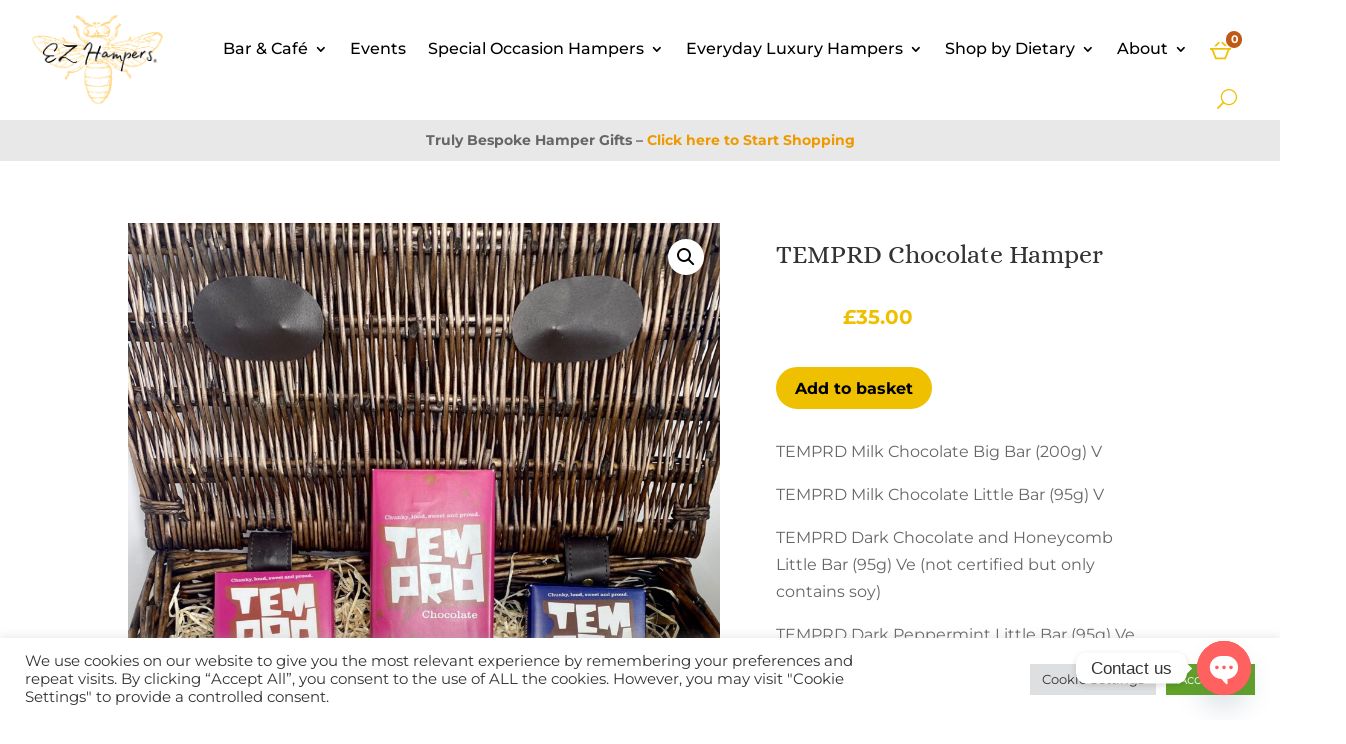

--- FILE ---
content_type: text/html; charset=utf-8
request_url: https://www.google.com/recaptcha/api2/anchor?ar=1&k=6LeCf6McAAAAAPOnzK4KNgpiRM9VcaT0m0vWi2g6&co=aHR0cHM6Ly9lemhhbXBlcnMuY28udWs6NDQz&hl=en&v=PoyoqOPhxBO7pBk68S4YbpHZ&size=invisible&anchor-ms=20000&execute-ms=30000&cb=o645barpel35
body_size: 48912
content:
<!DOCTYPE HTML><html dir="ltr" lang="en"><head><meta http-equiv="Content-Type" content="text/html; charset=UTF-8">
<meta http-equiv="X-UA-Compatible" content="IE=edge">
<title>reCAPTCHA</title>
<style type="text/css">
/* cyrillic-ext */
@font-face {
  font-family: 'Roboto';
  font-style: normal;
  font-weight: 400;
  font-stretch: 100%;
  src: url(//fonts.gstatic.com/s/roboto/v48/KFO7CnqEu92Fr1ME7kSn66aGLdTylUAMa3GUBHMdazTgWw.woff2) format('woff2');
  unicode-range: U+0460-052F, U+1C80-1C8A, U+20B4, U+2DE0-2DFF, U+A640-A69F, U+FE2E-FE2F;
}
/* cyrillic */
@font-face {
  font-family: 'Roboto';
  font-style: normal;
  font-weight: 400;
  font-stretch: 100%;
  src: url(//fonts.gstatic.com/s/roboto/v48/KFO7CnqEu92Fr1ME7kSn66aGLdTylUAMa3iUBHMdazTgWw.woff2) format('woff2');
  unicode-range: U+0301, U+0400-045F, U+0490-0491, U+04B0-04B1, U+2116;
}
/* greek-ext */
@font-face {
  font-family: 'Roboto';
  font-style: normal;
  font-weight: 400;
  font-stretch: 100%;
  src: url(//fonts.gstatic.com/s/roboto/v48/KFO7CnqEu92Fr1ME7kSn66aGLdTylUAMa3CUBHMdazTgWw.woff2) format('woff2');
  unicode-range: U+1F00-1FFF;
}
/* greek */
@font-face {
  font-family: 'Roboto';
  font-style: normal;
  font-weight: 400;
  font-stretch: 100%;
  src: url(//fonts.gstatic.com/s/roboto/v48/KFO7CnqEu92Fr1ME7kSn66aGLdTylUAMa3-UBHMdazTgWw.woff2) format('woff2');
  unicode-range: U+0370-0377, U+037A-037F, U+0384-038A, U+038C, U+038E-03A1, U+03A3-03FF;
}
/* math */
@font-face {
  font-family: 'Roboto';
  font-style: normal;
  font-weight: 400;
  font-stretch: 100%;
  src: url(//fonts.gstatic.com/s/roboto/v48/KFO7CnqEu92Fr1ME7kSn66aGLdTylUAMawCUBHMdazTgWw.woff2) format('woff2');
  unicode-range: U+0302-0303, U+0305, U+0307-0308, U+0310, U+0312, U+0315, U+031A, U+0326-0327, U+032C, U+032F-0330, U+0332-0333, U+0338, U+033A, U+0346, U+034D, U+0391-03A1, U+03A3-03A9, U+03B1-03C9, U+03D1, U+03D5-03D6, U+03F0-03F1, U+03F4-03F5, U+2016-2017, U+2034-2038, U+203C, U+2040, U+2043, U+2047, U+2050, U+2057, U+205F, U+2070-2071, U+2074-208E, U+2090-209C, U+20D0-20DC, U+20E1, U+20E5-20EF, U+2100-2112, U+2114-2115, U+2117-2121, U+2123-214F, U+2190, U+2192, U+2194-21AE, U+21B0-21E5, U+21F1-21F2, U+21F4-2211, U+2213-2214, U+2216-22FF, U+2308-230B, U+2310, U+2319, U+231C-2321, U+2336-237A, U+237C, U+2395, U+239B-23B7, U+23D0, U+23DC-23E1, U+2474-2475, U+25AF, U+25B3, U+25B7, U+25BD, U+25C1, U+25CA, U+25CC, U+25FB, U+266D-266F, U+27C0-27FF, U+2900-2AFF, U+2B0E-2B11, U+2B30-2B4C, U+2BFE, U+3030, U+FF5B, U+FF5D, U+1D400-1D7FF, U+1EE00-1EEFF;
}
/* symbols */
@font-face {
  font-family: 'Roboto';
  font-style: normal;
  font-weight: 400;
  font-stretch: 100%;
  src: url(//fonts.gstatic.com/s/roboto/v48/KFO7CnqEu92Fr1ME7kSn66aGLdTylUAMaxKUBHMdazTgWw.woff2) format('woff2');
  unicode-range: U+0001-000C, U+000E-001F, U+007F-009F, U+20DD-20E0, U+20E2-20E4, U+2150-218F, U+2190, U+2192, U+2194-2199, U+21AF, U+21E6-21F0, U+21F3, U+2218-2219, U+2299, U+22C4-22C6, U+2300-243F, U+2440-244A, U+2460-24FF, U+25A0-27BF, U+2800-28FF, U+2921-2922, U+2981, U+29BF, U+29EB, U+2B00-2BFF, U+4DC0-4DFF, U+FFF9-FFFB, U+10140-1018E, U+10190-1019C, U+101A0, U+101D0-101FD, U+102E0-102FB, U+10E60-10E7E, U+1D2C0-1D2D3, U+1D2E0-1D37F, U+1F000-1F0FF, U+1F100-1F1AD, U+1F1E6-1F1FF, U+1F30D-1F30F, U+1F315, U+1F31C, U+1F31E, U+1F320-1F32C, U+1F336, U+1F378, U+1F37D, U+1F382, U+1F393-1F39F, U+1F3A7-1F3A8, U+1F3AC-1F3AF, U+1F3C2, U+1F3C4-1F3C6, U+1F3CA-1F3CE, U+1F3D4-1F3E0, U+1F3ED, U+1F3F1-1F3F3, U+1F3F5-1F3F7, U+1F408, U+1F415, U+1F41F, U+1F426, U+1F43F, U+1F441-1F442, U+1F444, U+1F446-1F449, U+1F44C-1F44E, U+1F453, U+1F46A, U+1F47D, U+1F4A3, U+1F4B0, U+1F4B3, U+1F4B9, U+1F4BB, U+1F4BF, U+1F4C8-1F4CB, U+1F4D6, U+1F4DA, U+1F4DF, U+1F4E3-1F4E6, U+1F4EA-1F4ED, U+1F4F7, U+1F4F9-1F4FB, U+1F4FD-1F4FE, U+1F503, U+1F507-1F50B, U+1F50D, U+1F512-1F513, U+1F53E-1F54A, U+1F54F-1F5FA, U+1F610, U+1F650-1F67F, U+1F687, U+1F68D, U+1F691, U+1F694, U+1F698, U+1F6AD, U+1F6B2, U+1F6B9-1F6BA, U+1F6BC, U+1F6C6-1F6CF, U+1F6D3-1F6D7, U+1F6E0-1F6EA, U+1F6F0-1F6F3, U+1F6F7-1F6FC, U+1F700-1F7FF, U+1F800-1F80B, U+1F810-1F847, U+1F850-1F859, U+1F860-1F887, U+1F890-1F8AD, U+1F8B0-1F8BB, U+1F8C0-1F8C1, U+1F900-1F90B, U+1F93B, U+1F946, U+1F984, U+1F996, U+1F9E9, U+1FA00-1FA6F, U+1FA70-1FA7C, U+1FA80-1FA89, U+1FA8F-1FAC6, U+1FACE-1FADC, U+1FADF-1FAE9, U+1FAF0-1FAF8, U+1FB00-1FBFF;
}
/* vietnamese */
@font-face {
  font-family: 'Roboto';
  font-style: normal;
  font-weight: 400;
  font-stretch: 100%;
  src: url(//fonts.gstatic.com/s/roboto/v48/KFO7CnqEu92Fr1ME7kSn66aGLdTylUAMa3OUBHMdazTgWw.woff2) format('woff2');
  unicode-range: U+0102-0103, U+0110-0111, U+0128-0129, U+0168-0169, U+01A0-01A1, U+01AF-01B0, U+0300-0301, U+0303-0304, U+0308-0309, U+0323, U+0329, U+1EA0-1EF9, U+20AB;
}
/* latin-ext */
@font-face {
  font-family: 'Roboto';
  font-style: normal;
  font-weight: 400;
  font-stretch: 100%;
  src: url(//fonts.gstatic.com/s/roboto/v48/KFO7CnqEu92Fr1ME7kSn66aGLdTylUAMa3KUBHMdazTgWw.woff2) format('woff2');
  unicode-range: U+0100-02BA, U+02BD-02C5, U+02C7-02CC, U+02CE-02D7, U+02DD-02FF, U+0304, U+0308, U+0329, U+1D00-1DBF, U+1E00-1E9F, U+1EF2-1EFF, U+2020, U+20A0-20AB, U+20AD-20C0, U+2113, U+2C60-2C7F, U+A720-A7FF;
}
/* latin */
@font-face {
  font-family: 'Roboto';
  font-style: normal;
  font-weight: 400;
  font-stretch: 100%;
  src: url(//fonts.gstatic.com/s/roboto/v48/KFO7CnqEu92Fr1ME7kSn66aGLdTylUAMa3yUBHMdazQ.woff2) format('woff2');
  unicode-range: U+0000-00FF, U+0131, U+0152-0153, U+02BB-02BC, U+02C6, U+02DA, U+02DC, U+0304, U+0308, U+0329, U+2000-206F, U+20AC, U+2122, U+2191, U+2193, U+2212, U+2215, U+FEFF, U+FFFD;
}
/* cyrillic-ext */
@font-face {
  font-family: 'Roboto';
  font-style: normal;
  font-weight: 500;
  font-stretch: 100%;
  src: url(//fonts.gstatic.com/s/roboto/v48/KFO7CnqEu92Fr1ME7kSn66aGLdTylUAMa3GUBHMdazTgWw.woff2) format('woff2');
  unicode-range: U+0460-052F, U+1C80-1C8A, U+20B4, U+2DE0-2DFF, U+A640-A69F, U+FE2E-FE2F;
}
/* cyrillic */
@font-face {
  font-family: 'Roboto';
  font-style: normal;
  font-weight: 500;
  font-stretch: 100%;
  src: url(//fonts.gstatic.com/s/roboto/v48/KFO7CnqEu92Fr1ME7kSn66aGLdTylUAMa3iUBHMdazTgWw.woff2) format('woff2');
  unicode-range: U+0301, U+0400-045F, U+0490-0491, U+04B0-04B1, U+2116;
}
/* greek-ext */
@font-face {
  font-family: 'Roboto';
  font-style: normal;
  font-weight: 500;
  font-stretch: 100%;
  src: url(//fonts.gstatic.com/s/roboto/v48/KFO7CnqEu92Fr1ME7kSn66aGLdTylUAMa3CUBHMdazTgWw.woff2) format('woff2');
  unicode-range: U+1F00-1FFF;
}
/* greek */
@font-face {
  font-family: 'Roboto';
  font-style: normal;
  font-weight: 500;
  font-stretch: 100%;
  src: url(//fonts.gstatic.com/s/roboto/v48/KFO7CnqEu92Fr1ME7kSn66aGLdTylUAMa3-UBHMdazTgWw.woff2) format('woff2');
  unicode-range: U+0370-0377, U+037A-037F, U+0384-038A, U+038C, U+038E-03A1, U+03A3-03FF;
}
/* math */
@font-face {
  font-family: 'Roboto';
  font-style: normal;
  font-weight: 500;
  font-stretch: 100%;
  src: url(//fonts.gstatic.com/s/roboto/v48/KFO7CnqEu92Fr1ME7kSn66aGLdTylUAMawCUBHMdazTgWw.woff2) format('woff2');
  unicode-range: U+0302-0303, U+0305, U+0307-0308, U+0310, U+0312, U+0315, U+031A, U+0326-0327, U+032C, U+032F-0330, U+0332-0333, U+0338, U+033A, U+0346, U+034D, U+0391-03A1, U+03A3-03A9, U+03B1-03C9, U+03D1, U+03D5-03D6, U+03F0-03F1, U+03F4-03F5, U+2016-2017, U+2034-2038, U+203C, U+2040, U+2043, U+2047, U+2050, U+2057, U+205F, U+2070-2071, U+2074-208E, U+2090-209C, U+20D0-20DC, U+20E1, U+20E5-20EF, U+2100-2112, U+2114-2115, U+2117-2121, U+2123-214F, U+2190, U+2192, U+2194-21AE, U+21B0-21E5, U+21F1-21F2, U+21F4-2211, U+2213-2214, U+2216-22FF, U+2308-230B, U+2310, U+2319, U+231C-2321, U+2336-237A, U+237C, U+2395, U+239B-23B7, U+23D0, U+23DC-23E1, U+2474-2475, U+25AF, U+25B3, U+25B7, U+25BD, U+25C1, U+25CA, U+25CC, U+25FB, U+266D-266F, U+27C0-27FF, U+2900-2AFF, U+2B0E-2B11, U+2B30-2B4C, U+2BFE, U+3030, U+FF5B, U+FF5D, U+1D400-1D7FF, U+1EE00-1EEFF;
}
/* symbols */
@font-face {
  font-family: 'Roboto';
  font-style: normal;
  font-weight: 500;
  font-stretch: 100%;
  src: url(//fonts.gstatic.com/s/roboto/v48/KFO7CnqEu92Fr1ME7kSn66aGLdTylUAMaxKUBHMdazTgWw.woff2) format('woff2');
  unicode-range: U+0001-000C, U+000E-001F, U+007F-009F, U+20DD-20E0, U+20E2-20E4, U+2150-218F, U+2190, U+2192, U+2194-2199, U+21AF, U+21E6-21F0, U+21F3, U+2218-2219, U+2299, U+22C4-22C6, U+2300-243F, U+2440-244A, U+2460-24FF, U+25A0-27BF, U+2800-28FF, U+2921-2922, U+2981, U+29BF, U+29EB, U+2B00-2BFF, U+4DC0-4DFF, U+FFF9-FFFB, U+10140-1018E, U+10190-1019C, U+101A0, U+101D0-101FD, U+102E0-102FB, U+10E60-10E7E, U+1D2C0-1D2D3, U+1D2E0-1D37F, U+1F000-1F0FF, U+1F100-1F1AD, U+1F1E6-1F1FF, U+1F30D-1F30F, U+1F315, U+1F31C, U+1F31E, U+1F320-1F32C, U+1F336, U+1F378, U+1F37D, U+1F382, U+1F393-1F39F, U+1F3A7-1F3A8, U+1F3AC-1F3AF, U+1F3C2, U+1F3C4-1F3C6, U+1F3CA-1F3CE, U+1F3D4-1F3E0, U+1F3ED, U+1F3F1-1F3F3, U+1F3F5-1F3F7, U+1F408, U+1F415, U+1F41F, U+1F426, U+1F43F, U+1F441-1F442, U+1F444, U+1F446-1F449, U+1F44C-1F44E, U+1F453, U+1F46A, U+1F47D, U+1F4A3, U+1F4B0, U+1F4B3, U+1F4B9, U+1F4BB, U+1F4BF, U+1F4C8-1F4CB, U+1F4D6, U+1F4DA, U+1F4DF, U+1F4E3-1F4E6, U+1F4EA-1F4ED, U+1F4F7, U+1F4F9-1F4FB, U+1F4FD-1F4FE, U+1F503, U+1F507-1F50B, U+1F50D, U+1F512-1F513, U+1F53E-1F54A, U+1F54F-1F5FA, U+1F610, U+1F650-1F67F, U+1F687, U+1F68D, U+1F691, U+1F694, U+1F698, U+1F6AD, U+1F6B2, U+1F6B9-1F6BA, U+1F6BC, U+1F6C6-1F6CF, U+1F6D3-1F6D7, U+1F6E0-1F6EA, U+1F6F0-1F6F3, U+1F6F7-1F6FC, U+1F700-1F7FF, U+1F800-1F80B, U+1F810-1F847, U+1F850-1F859, U+1F860-1F887, U+1F890-1F8AD, U+1F8B0-1F8BB, U+1F8C0-1F8C1, U+1F900-1F90B, U+1F93B, U+1F946, U+1F984, U+1F996, U+1F9E9, U+1FA00-1FA6F, U+1FA70-1FA7C, U+1FA80-1FA89, U+1FA8F-1FAC6, U+1FACE-1FADC, U+1FADF-1FAE9, U+1FAF0-1FAF8, U+1FB00-1FBFF;
}
/* vietnamese */
@font-face {
  font-family: 'Roboto';
  font-style: normal;
  font-weight: 500;
  font-stretch: 100%;
  src: url(//fonts.gstatic.com/s/roboto/v48/KFO7CnqEu92Fr1ME7kSn66aGLdTylUAMa3OUBHMdazTgWw.woff2) format('woff2');
  unicode-range: U+0102-0103, U+0110-0111, U+0128-0129, U+0168-0169, U+01A0-01A1, U+01AF-01B0, U+0300-0301, U+0303-0304, U+0308-0309, U+0323, U+0329, U+1EA0-1EF9, U+20AB;
}
/* latin-ext */
@font-face {
  font-family: 'Roboto';
  font-style: normal;
  font-weight: 500;
  font-stretch: 100%;
  src: url(//fonts.gstatic.com/s/roboto/v48/KFO7CnqEu92Fr1ME7kSn66aGLdTylUAMa3KUBHMdazTgWw.woff2) format('woff2');
  unicode-range: U+0100-02BA, U+02BD-02C5, U+02C7-02CC, U+02CE-02D7, U+02DD-02FF, U+0304, U+0308, U+0329, U+1D00-1DBF, U+1E00-1E9F, U+1EF2-1EFF, U+2020, U+20A0-20AB, U+20AD-20C0, U+2113, U+2C60-2C7F, U+A720-A7FF;
}
/* latin */
@font-face {
  font-family: 'Roboto';
  font-style: normal;
  font-weight: 500;
  font-stretch: 100%;
  src: url(//fonts.gstatic.com/s/roboto/v48/KFO7CnqEu92Fr1ME7kSn66aGLdTylUAMa3yUBHMdazQ.woff2) format('woff2');
  unicode-range: U+0000-00FF, U+0131, U+0152-0153, U+02BB-02BC, U+02C6, U+02DA, U+02DC, U+0304, U+0308, U+0329, U+2000-206F, U+20AC, U+2122, U+2191, U+2193, U+2212, U+2215, U+FEFF, U+FFFD;
}
/* cyrillic-ext */
@font-face {
  font-family: 'Roboto';
  font-style: normal;
  font-weight: 900;
  font-stretch: 100%;
  src: url(//fonts.gstatic.com/s/roboto/v48/KFO7CnqEu92Fr1ME7kSn66aGLdTylUAMa3GUBHMdazTgWw.woff2) format('woff2');
  unicode-range: U+0460-052F, U+1C80-1C8A, U+20B4, U+2DE0-2DFF, U+A640-A69F, U+FE2E-FE2F;
}
/* cyrillic */
@font-face {
  font-family: 'Roboto';
  font-style: normal;
  font-weight: 900;
  font-stretch: 100%;
  src: url(//fonts.gstatic.com/s/roboto/v48/KFO7CnqEu92Fr1ME7kSn66aGLdTylUAMa3iUBHMdazTgWw.woff2) format('woff2');
  unicode-range: U+0301, U+0400-045F, U+0490-0491, U+04B0-04B1, U+2116;
}
/* greek-ext */
@font-face {
  font-family: 'Roboto';
  font-style: normal;
  font-weight: 900;
  font-stretch: 100%;
  src: url(//fonts.gstatic.com/s/roboto/v48/KFO7CnqEu92Fr1ME7kSn66aGLdTylUAMa3CUBHMdazTgWw.woff2) format('woff2');
  unicode-range: U+1F00-1FFF;
}
/* greek */
@font-face {
  font-family: 'Roboto';
  font-style: normal;
  font-weight: 900;
  font-stretch: 100%;
  src: url(//fonts.gstatic.com/s/roboto/v48/KFO7CnqEu92Fr1ME7kSn66aGLdTylUAMa3-UBHMdazTgWw.woff2) format('woff2');
  unicode-range: U+0370-0377, U+037A-037F, U+0384-038A, U+038C, U+038E-03A1, U+03A3-03FF;
}
/* math */
@font-face {
  font-family: 'Roboto';
  font-style: normal;
  font-weight: 900;
  font-stretch: 100%;
  src: url(//fonts.gstatic.com/s/roboto/v48/KFO7CnqEu92Fr1ME7kSn66aGLdTylUAMawCUBHMdazTgWw.woff2) format('woff2');
  unicode-range: U+0302-0303, U+0305, U+0307-0308, U+0310, U+0312, U+0315, U+031A, U+0326-0327, U+032C, U+032F-0330, U+0332-0333, U+0338, U+033A, U+0346, U+034D, U+0391-03A1, U+03A3-03A9, U+03B1-03C9, U+03D1, U+03D5-03D6, U+03F0-03F1, U+03F4-03F5, U+2016-2017, U+2034-2038, U+203C, U+2040, U+2043, U+2047, U+2050, U+2057, U+205F, U+2070-2071, U+2074-208E, U+2090-209C, U+20D0-20DC, U+20E1, U+20E5-20EF, U+2100-2112, U+2114-2115, U+2117-2121, U+2123-214F, U+2190, U+2192, U+2194-21AE, U+21B0-21E5, U+21F1-21F2, U+21F4-2211, U+2213-2214, U+2216-22FF, U+2308-230B, U+2310, U+2319, U+231C-2321, U+2336-237A, U+237C, U+2395, U+239B-23B7, U+23D0, U+23DC-23E1, U+2474-2475, U+25AF, U+25B3, U+25B7, U+25BD, U+25C1, U+25CA, U+25CC, U+25FB, U+266D-266F, U+27C0-27FF, U+2900-2AFF, U+2B0E-2B11, U+2B30-2B4C, U+2BFE, U+3030, U+FF5B, U+FF5D, U+1D400-1D7FF, U+1EE00-1EEFF;
}
/* symbols */
@font-face {
  font-family: 'Roboto';
  font-style: normal;
  font-weight: 900;
  font-stretch: 100%;
  src: url(//fonts.gstatic.com/s/roboto/v48/KFO7CnqEu92Fr1ME7kSn66aGLdTylUAMaxKUBHMdazTgWw.woff2) format('woff2');
  unicode-range: U+0001-000C, U+000E-001F, U+007F-009F, U+20DD-20E0, U+20E2-20E4, U+2150-218F, U+2190, U+2192, U+2194-2199, U+21AF, U+21E6-21F0, U+21F3, U+2218-2219, U+2299, U+22C4-22C6, U+2300-243F, U+2440-244A, U+2460-24FF, U+25A0-27BF, U+2800-28FF, U+2921-2922, U+2981, U+29BF, U+29EB, U+2B00-2BFF, U+4DC0-4DFF, U+FFF9-FFFB, U+10140-1018E, U+10190-1019C, U+101A0, U+101D0-101FD, U+102E0-102FB, U+10E60-10E7E, U+1D2C0-1D2D3, U+1D2E0-1D37F, U+1F000-1F0FF, U+1F100-1F1AD, U+1F1E6-1F1FF, U+1F30D-1F30F, U+1F315, U+1F31C, U+1F31E, U+1F320-1F32C, U+1F336, U+1F378, U+1F37D, U+1F382, U+1F393-1F39F, U+1F3A7-1F3A8, U+1F3AC-1F3AF, U+1F3C2, U+1F3C4-1F3C6, U+1F3CA-1F3CE, U+1F3D4-1F3E0, U+1F3ED, U+1F3F1-1F3F3, U+1F3F5-1F3F7, U+1F408, U+1F415, U+1F41F, U+1F426, U+1F43F, U+1F441-1F442, U+1F444, U+1F446-1F449, U+1F44C-1F44E, U+1F453, U+1F46A, U+1F47D, U+1F4A3, U+1F4B0, U+1F4B3, U+1F4B9, U+1F4BB, U+1F4BF, U+1F4C8-1F4CB, U+1F4D6, U+1F4DA, U+1F4DF, U+1F4E3-1F4E6, U+1F4EA-1F4ED, U+1F4F7, U+1F4F9-1F4FB, U+1F4FD-1F4FE, U+1F503, U+1F507-1F50B, U+1F50D, U+1F512-1F513, U+1F53E-1F54A, U+1F54F-1F5FA, U+1F610, U+1F650-1F67F, U+1F687, U+1F68D, U+1F691, U+1F694, U+1F698, U+1F6AD, U+1F6B2, U+1F6B9-1F6BA, U+1F6BC, U+1F6C6-1F6CF, U+1F6D3-1F6D7, U+1F6E0-1F6EA, U+1F6F0-1F6F3, U+1F6F7-1F6FC, U+1F700-1F7FF, U+1F800-1F80B, U+1F810-1F847, U+1F850-1F859, U+1F860-1F887, U+1F890-1F8AD, U+1F8B0-1F8BB, U+1F8C0-1F8C1, U+1F900-1F90B, U+1F93B, U+1F946, U+1F984, U+1F996, U+1F9E9, U+1FA00-1FA6F, U+1FA70-1FA7C, U+1FA80-1FA89, U+1FA8F-1FAC6, U+1FACE-1FADC, U+1FADF-1FAE9, U+1FAF0-1FAF8, U+1FB00-1FBFF;
}
/* vietnamese */
@font-face {
  font-family: 'Roboto';
  font-style: normal;
  font-weight: 900;
  font-stretch: 100%;
  src: url(//fonts.gstatic.com/s/roboto/v48/KFO7CnqEu92Fr1ME7kSn66aGLdTylUAMa3OUBHMdazTgWw.woff2) format('woff2');
  unicode-range: U+0102-0103, U+0110-0111, U+0128-0129, U+0168-0169, U+01A0-01A1, U+01AF-01B0, U+0300-0301, U+0303-0304, U+0308-0309, U+0323, U+0329, U+1EA0-1EF9, U+20AB;
}
/* latin-ext */
@font-face {
  font-family: 'Roboto';
  font-style: normal;
  font-weight: 900;
  font-stretch: 100%;
  src: url(//fonts.gstatic.com/s/roboto/v48/KFO7CnqEu92Fr1ME7kSn66aGLdTylUAMa3KUBHMdazTgWw.woff2) format('woff2');
  unicode-range: U+0100-02BA, U+02BD-02C5, U+02C7-02CC, U+02CE-02D7, U+02DD-02FF, U+0304, U+0308, U+0329, U+1D00-1DBF, U+1E00-1E9F, U+1EF2-1EFF, U+2020, U+20A0-20AB, U+20AD-20C0, U+2113, U+2C60-2C7F, U+A720-A7FF;
}
/* latin */
@font-face {
  font-family: 'Roboto';
  font-style: normal;
  font-weight: 900;
  font-stretch: 100%;
  src: url(//fonts.gstatic.com/s/roboto/v48/KFO7CnqEu92Fr1ME7kSn66aGLdTylUAMa3yUBHMdazQ.woff2) format('woff2');
  unicode-range: U+0000-00FF, U+0131, U+0152-0153, U+02BB-02BC, U+02C6, U+02DA, U+02DC, U+0304, U+0308, U+0329, U+2000-206F, U+20AC, U+2122, U+2191, U+2193, U+2212, U+2215, U+FEFF, U+FFFD;
}

</style>
<link rel="stylesheet" type="text/css" href="https://www.gstatic.com/recaptcha/releases/PoyoqOPhxBO7pBk68S4YbpHZ/styles__ltr.css">
<script nonce="zBaExKZrVcyvQCQ04nXi_g" type="text/javascript">window['__recaptcha_api'] = 'https://www.google.com/recaptcha/api2/';</script>
<script type="text/javascript" src="https://www.gstatic.com/recaptcha/releases/PoyoqOPhxBO7pBk68S4YbpHZ/recaptcha__en.js" nonce="zBaExKZrVcyvQCQ04nXi_g">
      
    </script></head>
<body><div id="rc-anchor-alert" class="rc-anchor-alert"></div>
<input type="hidden" id="recaptcha-token" value="[base64]">
<script type="text/javascript" nonce="zBaExKZrVcyvQCQ04nXi_g">
      recaptcha.anchor.Main.init("[\x22ainput\x22,[\x22bgdata\x22,\x22\x22,\[base64]/[base64]/MjU1Ong/[base64]/[base64]/[base64]/[base64]/[base64]/[base64]/[base64]/[base64]/[base64]/[base64]/[base64]/[base64]/[base64]/[base64]/[base64]\\u003d\x22,\[base64]\x22,\x22IU3ChMKSOhJCLA7CtWLDkMKYw5rCvMOow4LCo8OwZMKWwrvDphTDjyTDm2IWwpDDscKtf8KBEcKeOlMdwrMUwqo6eBvDuAl4w7vCijfCl3pMwobDjRTDjUZUw5DDmGUOw4Erw67DrDXCsiQ/w5DCmHpjLGBtcX/DsiErGcOOTFXCqMOaW8OcwpB+DcK9woHCpMOAw6TCvgXCnngHBiIaDF0/w6jDqxFbWCvCkWhUwpHCksOiw6ZNA8O/[base64]/DhzLDkkvCjMO2wr9KFh7CqmM+wpxaw79dw5tcJMOpDx1aw53CksKQw63CvzLCkgjChk3ClW7CmSBhV8O1A0dCLcKSwr7DgQgRw7PCqirDkcKXJsKIP0XDmcK5w6LCpyvDqTI+w5zCtgMRQ3d3wr9YIcOZBsK3w6DCpn7CjVfCn8KNWMKAPxpebCYWw6/DmMKLw7LCrUhQWwTDrhg4AsO5TgF7RSPDl0zDsTASwqY1wqAxaMKKwrh1w4U4wrN+eMOiU3E9EA/CoVzCiyUtVy0pQxLDrsKOw4k7w63Do8OQw5tJwoPCqsKZFTtmwqzChxrCtXxRW8OJcsK2wrDCmsKAwo7CoMOjXWvDlsOjb1TDjCFSWmhwwqdKwrAkw6fCocK0wrXCscKCwqEfTgjDmVkHw6LCksKjeTFCw5lVw7Vdw6bCmsK2w5DDrcO+Wg5XwrwTwqVcaTbCjcK/w6YTwrZ4wr9oawLDoMKRPjcoLTHCqMKXGsOcwrDDgMO+SsKmw4IUEsK+wqw0wpfCscK4amNfwq0cw6VmwrE2w7XDpsKQaMKCwpByWQ7CpGMgw6QLfSYuwq0jw53DkMO5wrbDssK0w7wHwrhNDFHDnsKcwpfDuELCoMOjYsK0w6XChcKnXMKXCsOkWjrDocK/aE7Dh8KhIsOLdmvCj8Oqd8OMw5lVQcKNw4TCuW17wr86fjstwrTDsG3DtcO9wq3DiMKCER9/w5rDvMObwpnCmXvCpCFmwqVtRcOQbMOMwofCocKEwqTChn/CgMO+f8KdN8KWwq7DoWVaYX5PRcKGSMKGHcKhwqjCqMONw4E9w4pww6PCmgkfwpvChlXDlXXCk2rCpmoWw73DnsKCHcKwwplhUyM7wpXCrsO6M13CrG5VwoMhw6lhPMKkUFIgcsKkKm/DryBlwr4pwqfDuMO5Q8KLJsO0wql3w6vCoMKLW8K2XMKLd8K5Okk0woLCr8KzOxvCsXvDiMKZV3oDaDohKR/[base64]/Co8OgwrHCo8KCYcKAw6PCiCfCmMKBw41owq8aDhPCmigYwoVfwr5oG21jwpHCgMKtMsOqc0zDulYnwqjCssO3w6rDlHVww7fDu8KodMKrWEtwax/Dj1cue8KwwpXDsG4fHn5SYwjCrkzDkzA2wpwxbVfCo2jDk1ptDMOUw6HCs0TDssO7bFlqw55hU09iw6nDo8K8w7p+wrIvw4VtwpjDqxs/[base64]/[base64]/CvcKVwqhFUkBkwp7Dng7CpcKwdU5QwqPCgMKbw5MRFVo+w5/[base64]/CtMOKwrzDksKEw63Do0/[base64]/ChksywpwVwpIdb2x7w7pawoYWw7/DrjkxwqHCj8Ojw7h7V8OMX8OxwpUPwprCiBTDjcOWw77DhMKgwrcKacOjw6UNLcOBwqnDg8KpwrtAa8K2wolawovCjgXCmcKxwr8eG8KHd1ZLwpzDhMKKGMK3JH9KesOIw7RtZsKyVMKvw6tbMSRLRsKgRcOKwpgmLsKqX8OLw7YLw5PDlhbDnsO9w77Ct3vDnsOhB2/CisKcNMO3OMOXworCnB9YEcKmw4fDusKBFcO3wrIIw5/DiSYJw64iRcKAwqfCucO0H8O9R2/CnGEKWj9qEBHChB7CgcKObU4tw6fDmnx5wo3DocKTw5XCg8OyHUXCtSnDrRbDqm9PGMOkKh5/wqfCk8OeLsKBE3kSZ8O/w7wYw6rDn8ODbMKyZxHDsjHChcOJEsOuXsOAw7o+w43DjxE+b8K7w5c/wrlCwokCw5xzw5IzwoPDvsKncy7DjU9QeD/DinfCtxIoeSgewpEHw7nDjsOWwpB8TsK/MhBuNcOLF8K+TcO5wq9Kwqx/TcOzDhJvwrbCm8Opw4HDuBB6QXvCiTJfIMOXaFjDiHzDk1XCjsKJUcOLw7rCqMOTAsOBdkfCiMOTw6Ylw64JbsOWwoXDpGbCgcKpdy1+wo8dwqrCtB/DsD7CojEAwrZNOhDDvcO8wrrDtcKYYsOxwrrCsAHDljwuOQrCuBMHa10hwoDCnsOeD8K9w7UGw6zCp3nCtcOXMUXCrcKXwq/CnFkhw7t7wrDClEHDpcOjwodewqoMMiDDgTjDiMKSw6siw7jCksKHwqDCksKkCwIgwofDtgZjBjfCvsK/PcKoIMKzwpdqRMKmBsKxwr4sHU5gEiNbwoPDlFPCkFYhUMOfRm3DhcKIH1LChMK+NsOIw69jHVzChEQvbyjDmjNZw49cw4TDuU4nwpdGHsKIDUtpEcKUw6gpwq8PCRljW8O6wo4FG8KqcMKzJsOUdg7DpcOTw6Nywq/Dm8Olw7HCtMKDYC7ChMKHMMODc8KaR3XChwHDosOKwoDCq8Opw7w/wrnDmMO3wrrCmcK6fyVgF8K4w5pvw5HCqlRBUmjDmGYPDsOAw4XDpcOpw5Q7eMOHP8OGTMOCwrvCq0JLcsOUw7XCrQTDhMKWXXs2woXDhElzP8O/IXPCn8Kswphmwox7w4bDnQ9NwrPDpMOLwqHDonMywp/DlMKCN2ZfwqTDoMKVVsOGwpFXf0hcw58wwrbCi3QAwoHCoSxZSjPDtCPCnnzDqsKjPcOYwpkdXCDCgT3DsxrChR3CukQ4wrJowoVLw4LCrA3DlDnClcOxYXPCrkPDucKvfcKJAB9IN03DnVEawpjCsMKSw4jCu8OMwpjDkxXCrGzDrHDDrx/[base64]/CusKPwqtcOMO3wrhkY8ONw48Sw6U0AAhkwo/CrMO2w67CvMK4L8Ksw44TwqHCucODwrdnw585wqTDq3grQSDDlsKEZ8Ktw41pa8OXCcKGSirDlMK0Fk4/wqDCt8KjYcK6C2XDgzHCjMKJVsOlH8OKQ8O1wqkpw6vDk2lUw7hpdMO6woHDg8OySVU6worDmMK4dMKAIh1kwplIKcOYwp9OXcKIDMOiw6MZwqDCtiJCM8KtZ8KUcFTCl8KPAMOcwr3CjjQgbVN+GBsuWzxvwrjDszhsNcO/w4jDkMOtw6DDrcOOO8OHwo/DqcOOwoDDsA14KcO4bQ7DrsOQw4kVw4/DusOiJcKNWRvCmSHChW1Kw6fDkMOAw7YUKEccEMO7LWrCj8O0wovDuFpNJMOAUjLCgVF/w6/Dh8KqazLCuFJLw6TCuj3CthJNG1HCgD4XOSQcNcK8w6vDkDHDtMKRQnwdwqp7w4XDoGAoJcKrKyzDuhMbw4nCrH0eQsOUw73CvSBRUh/[base64]/[base64]/[base64]/Dpyk6d2dSwq1qwoLCscO2wqsJwqvCiEnCpcK9JsK4w4fDksOwAw3DsSfCv8K3wqouMRYJw7IIwphdw6fCgnbDiSd1OcOyd3x4worCgDDCvsOEKMKiB8OoG8KhwojChsKew6RFAjduw6/DpcOgw7HDiMK6w6ktacOOWcOGw5RZwoPDmHfCnsKdw5nCmUXDr0h/EgfDr8KZw6kNw5LCnBzCjcOWYMK0G8Kkw5XDisOgw5twwoPCvTDChcK+w7/CjEvCkMOlL8OkJ8OtcUnDsMKAcsKCP21WwrR5w7XDmEvDgMOZw60Sw6IGRUBzw6HDocOWwr/[base64]/Di0Zw4TDp8K6wq7CrSZmw7vCiMKXw7M6HcOqRsOGPsO/[base64]/[base64]/ChWw5w714w5ULaG3CrMKhw4/CksKJwpIXw6nDtcOKw4Z/wrYDEcOTKMOgJMKaa8Oywr/[base64]/C8OmFkw3ExrCo8OpbsKsX8OGwoBae8O2wpA+HcKgwoceCyk3bXgafE4qaMOEblzCuR/[base64]/[base64]/DpxnDrHbDh8KJwrnCoT7DqsKswozCmcOCwoBFw7TDqQxEfExIw7oRUsKIWcKSK8OnwrBhUAXCqVPDlw/DlcKpGUHDjcKYwoPCqhs0w4jCncOMGgfCtHtgQ8KreiPCjVIxDQ0EdsOlORggRGTClEHDq3/CosKGwqbCqMKlfcKfBijDpMKHRxVlAMKowosqGDbCqmJ4U8OhwqXCrsKyOMO0wpDChCHDocK1w5dPwqvDtwLDncKpw6ppwp00wqzDnsKZNsKIw61dwqfDjVDDqT5Qw4vDnyDCuSfDu8OZL8OeccOtKktIwoBkwowJwr7DkgccYwR3w6tyFMKafT1AwqbDoGs/HDfDr8OlbsO2wo5kw7XChcK0ZsOcw4DDkMKHYxLDqcKgS8OCw4LDmyliwpAuw5DDiMK/SGcRwo/[base64]/CrGzCjcKdwpBNPcOBw5bDqHQrYsKRBHnCpsODfcOtw7k5w59XwpxCw6VZYsOvBS8/wpFGw7vDsMO7cn8Uw6nCnjNFCsKBw5DDlcO/[base64]/[base64]/CilI0Px1AT1E2YmjDtcOmw7rCncKvbMKiWFfChmbDpcKpUsOlw5zDpzECcAkow4DDicOoV3DDkcKXw5xMd8Ouw7cewoTCjyXCicOveAIQM3MCHsKnZF1Ww7bCsBTDtVDCrEPCsMOjw6PDsC9ObhUGwrjDsU9qw5ghw7wWBMOaAR3Cg8KHZ8Oswo14V8O7w5/CrMKgcBXCtMKpw4Baw6DDu8KlayACI8KGwqfDnMK5wroEIXJNNC8wwq/[base64]/w7RmwpLDp8O6FW1MVsKtYSrCu07Dn8OWamYASzDCu8KJDSRZRD03w5EVw5fDrRvDv8KFWsKlNxbCrcOhL3TDg8KsDUcqw6nCnQHCksOfw7XCn8Owwqovwq/DgcKLeAPCgwfDu0o7wqsxwrPCpTF/[base64]/w5nDsMKow7pFw6h8wplof0PDgFnCscKBDj9gwpsPYsOIbMKEwr86bMO5wq8uw4lfCnQvw4kFw7c/XsO2f2PCtyzCpjxZw4TDs8KAwoHCpMKNw47DtCXCrHjDlcKhMcKMwoHCtsKxAMO6w47Digo/[base64]/[base64]/w5vDgz7DuksYwogbbsOWMx1dw7PDkUPCl1kfdSLChE90Q8K1b8OAwrbDtRcUwpZ1Q8Otw4nDjcK/JcK5w5vDsMKcw5tUw5cYT8KUwoHDucK/Fx1/ZsO/dsOlGMO8wqModnRYwo4/w5Y2UwM5MTbDmntmEcKpQV0iUWwPw5BxJcK2woTCscOfMhQkwooUBsK7N8KDwqkJMgLChVEGIsKQPh7CqMO3UsOAw5MHJcK7wp7Dt2MSwqxZwqc9NMKFMyXCrMO/M8KzwpTDiMOIwp4aST/CnlHDtjorwoYWw6PCt8KsQ2nCosOyF2nCjsOBSsKKcg/CtTtOw79Fw6nCohRqNcKON10Aw4QHcMKSw4jCkVjCgHLDmhjCqMO0worDk8OGU8O0cWE+woNHZFI4fMO9fw3DvMKeCcKqw4gUGD/DlSAkXHvDpsKMw7MmVMK4YxR9wrIBwqIKwqpIw7zCrHfCusKONBI7N8OoesO0WcKRZVFRw7jDn18Hw4o9Q1TCrMOkwrsxbUpuw6kfwoLCjsKLIsKLHg8/[base64]/[base64]/CkSvCkcOSMcOoAnMWPm4NUcOQw7Ysb8OkwoEBwpQjdkQ7w4PDp29FwrbDtkfDvcKuIMKJwodicMK7BsOsWMOlwoDDoVlZwprCv8Ozw5IXw7TDt8ORwpPCrVLDkMKkw48EN2nDusOKQ0VDA8Kbw5Vlw5woBSlhwoQRwqdpXy/[base64]/[base64]/[base64]/DnMOew593w4lxMwNfH8OhASnDsyXCn8OgSMOmLcKEw6XDmcOscMO0w5JAJcO3G13CnRA0w4IibMOnWMKhTEkaw4YnOcK3MTDDj8KNWw7DtMKJNMOSSkTCuVlLOinCqRnCoVhFL8O1ZDl6w5PDiFHCssOnwqg0w7x5w5HCmcO/w65nQ3bDjsO2wqzDvk3Di8KifsKDw63DpkTCkl3Dp8Osw5HCrgVCAsO5FyvCuTnDq8O0w5vCnjk5eRfCiVTDssOpJMKfw47DhRTCiVrCmDZrw7PCksKYdzHCthcKPiPDqMO0DcKgNXfDvCbCisKFX8OwQsOaw4/DkwUow5bDisKSETMhw7/DgxfCvE1rwrMNworDm3dsGw3CpzjCsCkYE3bDviHDjWnCtgXCnilSAEJjEl/[base64]/Cv8KFw6lUPsKKLy4mw4kWecK/w73DjC80wpDDoD08woEewrrDscO6wqTDssK/w77DnQhDwqLCrTAJez/DnsKIw6o6Hm1MCU/CpSPCv1RTwqNWwoHCjFoNwpvCiTPDlHHCtsKlPw7Dp2DCnhMdTkjCtcKMYBEXw6fDpAnCmQ3DoXtRw7XDrsOswrHDsjpZw4ENQcKRC8K3w7LChsO0e8O+UsOTwq/[base64]/[base64]/CtkVXw4RNPsK8wop0LS1sYTlrTsKBSVwYR8OxwpYqT3Ziw5xSwrPDsMK5T8OZw47Dp0bDm8KaD8O/wpYWbMOTwppGwpcHTcOHY8KFcmHCum7DinDCu8KuTMOxwo1ZfMKww4kecMOiKMOLHSTDkMOZEj/CnnLDsMKeRhvCiy93wq0pwozCmcOxZQPDv8Odwp9+w6HChlbDvyXDn8KjJAoYfsK5ccKSwoDDpsKLfMOCXx5SKAE6wq3CqWDCo8OkwqTCkcOxXcKDP1fCjSNRw6HCs8OFwrHCncKeFzvDgV8NwojDtMKqw6N0IzfCljB3w7RWwrvCry46OsOweD/DjcKUwphdfSBwS8Kvw40Awo7CocKIw6QhwofCmnUTwrYnPsOldMKvwp1Gw6rChsKhwonCk2weeibDjmtZAcOhw7TDu30LOcOAEMKaw6fCr19eEi/DlcOmXR7CumM/K8O6wpbDncKSNBbDuFrCn8KkMcOgDX3DtMOgMMOawqjDvxpLwoDCuMOFZcK9P8O5wqfCpCJaGAXClz/DtE51w65aw5HCgMO0WcK/dcKUw5xBIFMowo3DtcK8wqXDosODwrB5KR5rEMKVLsOvwrpjTAx5w7BAw73DhsOdw5czwpDDmAZgwovCqGQtw4rDpcOnGWLDjcOSwpBSw6LCoALDk3zDj8K5wpJ6wpfCnx3CjsOqw7dUV8Oedy/DqcKRw5IZKcKYIMO7w59uw6N/EcOqwoU0w5dfL03CpgA1w7pzVyHClk4kGFvCsBLCshUswrEnwpTDhQMfBcKodMKfRDzDp8Oyw7fCiHJGw5PDt8OiDcKpMsK9e18xwqjDusKlPMKiw6k/woRnwrzDsjXDvEE8ZAEzUcOZw4ARNcOIw5fCi8KEwrUxSjNswoDDugDCuMKZQ1o7Nk7CvT/DlgA/QU12w73CpkZQY8Kva8KxIEbCsMORw7rDuirDt8OHFUPDisK5w79Jw74WeDRSVAnDk8O1EcKCUmRUTsO2w5ZUw5TDlijDjx0fwojCpcO3IsOiFXTDrH90wo9+w67DhsOLeEDCuGdbE8OAwrLDlsOoQ8Kgw4/DuwrDq1YaDMKRcTsuRsKYfMOnwqAFw45ww4DCvsKtwqHCgUxpwp/CrHBFF8K7wo42UMK7BRpwc8OUw7DClMOxwpfCsyHCrsKswrfCpEXDoX7CsxnDicOlf1DCoR7DjBTDoFk8wpFUwpE1wo3DqDdEwr/DoD8Mw67DhT7DkE/CgjjCp8KEw5oowrvDtMOWBU/DvE7CgERmHFXDtcO/wqnCvcO/KcK1w7c8wqjDsT4qw7/CoXhGecOWw4TCg8K9J8KUwoRvwq/[base64]/[base64]/CnzrDhsK/BcOqe3gowqfCqWIaw48awocywqDCmg7DosKSOsKhw6sSa20NO8KSXMKBDjfCs35ywrASXCQwwq/CjcKOPW3CiljCqMOCX0/[base64]/DnMKcKmbCkUvCn0s9K8OZw6cAwqHCi1ctFVIxO0EUwoMeBWZSIMKhEXw0KVXCmsKbLsKKwrjDssOSw5nDkA07a8KIwoPDvU1EO8Ocw5pdFm/Cvi1SX28nw5/Dl8OzwrfDv0/Dii1HAcK5UEkCwrPDiVohwoLDlh3CiFdMwpbCiAMXGBzDnUJmwpvDpk/CvcKDwr4AfsKXwpREAynDjWHDoAV7DcKow4keZcOoIDAXMyxaNBPDiEJ5J8O6PcOpwq8BDmcQwpUSwrTCpF98OMOTbcKIZz/CqQFhZsOTw7vCnsOmL8O/w4Qiw4XDpQtJI3MaSsOSLlzCpcOiw7kEIsO1w7sTFmYRw7XDk8OPwqjDk8KoHsOyw4AEd8Kowr3DnVLCh8KOCcK4w6o3w77Drh4HdxbCp8KwOm1jPcOgAjlMPVTDgjfDq8ODw7PDrxM0ExI1KwbCu8ONTMKMQTUpwr8/McOawqhBV8OiGcOqw4VxBnUiw5nDhcOMWTnCqMKbw5dTw4HDusK2w4fDnE3DpcOXwoBpHsKZRnbCncOlw73DjTBjIMOOw5llwrvDkQQ1w7DCusKqw6zDpsKnw58Ew6/DhsOdwo1COBxEIGASSgrCgxVINmspYww9wrovw6Jmd8Ovw69fODPDksOzQsKNwoMrw6s3w4vCm8KoXQtFCnDDtlVFwovCiA9ew67Dm8OXE8K7cUXCq8OMIlPCrGAGdR/[base64]/DocKsw5Apw5PClcOqwrQxwrABwqfDj1PDtkvCh8KpP8KqNjHCicKzAl/CkMKTB8OFw6Qdw6Jja0wlw7kuHzvCmsKaw7bDiV1ZwoBzQMK2AcO+GcKew4AVLV5dw73Dg8KQIcKCw7zCssOdaxANS8KWwqTDtsKrw7vDh8K/O2jDlMO1w5fChxfDni7Dohc9ez/[base64]/[base64]/DA3Dhht1wrZrw5MUwqnCvxTDk8K8JlHDgz/Dhx/Dq3fCjUNWwp4DWErCh2/CuXIhG8KVw4/DkMKxEB/DhnNiw4LDu8OMwoF4LVjDmMK3FcKlAsOxwrNORiPCisKtcjvDo8KrBExwTMOqw4DCjxTCiMKtw6XCpjjCqDQLw4/DgsOPEMOHw4zCqMKGwqrDplXCkx8nJMORD2vCrE/DjykpGsKcIhciw69GMh5WOcO9woPCpsKcUcOqw4zCuXhEwrEEwozCpQrDr8Ouw51twq/DgyHDjgTDtHRyXMOCKUHDlCDDty7Cl8OSw6Yyw77CucOoNwXDgDpZw7BsDsKdNWLDoj0AZ3XDkMKMf0NbwoBswo8gwosDwoswRsKZC8Odw6MswoQ5O8KCc8OAwq4sw7/[base64]/[base64]/DgWrDl8OzWUfDm0xowrgtN2rCksKWw4hRw7/CulV3WxYWwoM7dMOTBWXCqsODw5QMW8KgMsK4w5MCwpRWwoJAw63CtsKQUCLDuSPCvcO4QMOCw6AKw5jCncO8w63DuirDglvDmBs7KMO4wpIYwpw3w6dFYcOkHcOBw4zDrcOLUkzCn1/DmMOPw5jChEDDt8KkwrJTwop1woE3w5hFScOkAGHCgMOJOG0MO8OmwrVceQA2w4kywrzDn05DccKOwoklw4IuCsOOQMOXwrvDt8KSXVLCigrCnljDgsOGLcKlwpwbIAXCrB7CksOKwr3Cq8KTw4TCiXHCiMOqwo/DicOpwrDDrsK7L8K3bxMACBXDs8KDw4LDsgBuURFZA8OjLQYgwrLDmjjDgcO5wofDqcO/[base64]/[base64]/wqbDgFDDiMOjfR/CrcOATXAJw7zDsV3DvELDi1cQwpNFwqwvw4NDwrzCjirCvQHDjyMbw5U1w6Msw6HDsMKPwrLCv8OkHHHDicOuXjovw4tSwpZJwqd6w40NGl1bw7/DjMOsw4XCucKYwpdFWldpwpJzX03CssOawrPCq8Kewogdw58wI2tNBA9ffEB1w7xNwovCpcKxwo/CgCrDq8Kpw4XDuStlw7ZGw5Rtw53Dug/DrcKsw77CksOAw6HCtQMcQcKCacKAw7l9Y8Kmwp3Dt8OdIMO9YMKdwqDCj1t9w7Zew5XChMKDJMONM2bCncO9wrlSw6/[base64]/DgTgQMiZGwrTCmMOHwod4wrfDmGDCrlXDj2UCw7PCvX3DmEfDmE8pw6MsCU8OwobDpD3CqMOtw7/ConPDk8O0JMKxB8Kiw6VfZG1ZwrpnwqgdFjDDqlrDkA3DgA7DrR7CnsKbd8O1w795w43CjFDDp8OhwoBVw5XCusOUP31XFcOqMMKOw4cIwp4NwpwWD0/DqzXDj8OWeiTCg8KjeFNgwqZeTsOtwrMyw7Y/IxYrw4fDmBvDnhvDosOBEMOFXm3CgWg/f8OEwrPCi8Oew7PCqGhzBhjCunfCtMOrwozDhQ/CjmDCrMKsXmXDjDPDkHTDsRDDqEXDvsKow6kCTsKRRXPCll8mBiHCr8Odw4lUwpgTS8OOwqNAw4zClcOqw4QBwpzDqsK8w7DCrWnDnhBxwoXDiSPCqh4cUAVccHIlwpBoX8O2wpV0w7llwrjDoBDDkV1hLhBQw7PCosOVHQUGw4DDmcKmw4DCg8OqOCnDscK/RFfCvBrDl0fDuMOCw5fCsDFewrQ4Xj0MGcOdA2/DlUYAYnHChsKwwoXDiMKgV2DDksODw4IED8Kjw5TDg8Kgw4/Cr8K/V8OswrdRwrAKwr/CrsO1wqfDjMK5w7DDssKWwrvDgk47LUHDksOsQsOweEkyw5FPwoHCnsOKw57DkTrDgcKWw5jDu1h/L09Wd0HCjFDDpsO6wp5+wrIzJsK/wrLCm8Oww6sjw71fw649w7NKw799E8OWDsOhK8OvSsKQw7sPHMOUdsOowrjDqQLCocOOK1LDvsO1w4VBwq9hd2V5fxDDnEtjwoLCh8OMV3sNwqvCgjHDmjgdVMKpcEMxQCcbKMKua1d/NMOwBsOmcGrDqsOCb0bDtsK/w45zdW3Cm8Kfwq3DuWHDoXnCq1RUwqTCqsK6AsOsYcKOR03DksOLaMOlwqPCvCzDum1Uw6XDrcKKw5XCpDbDnFnDq8ODM8K+SkICFcK0w4jDp8KywrAbw6bDjcOFVsOGw4xuwq5IcRDClsO3wo0PDDRHwrIBaDrDrn3CvAfCuglMw7EQVsKKw7LDlzxzwotHH2/DqQDCucKvBn94wrovUMKwwp4aZMOCwpE4B3vCh2bDmh9jwpPDvsKJw7kCw6YuIg3DqMKAw5fDjVJrwpHCsj7CgsOoIEYBw7hXFMKTw59vNMKRWsKVXMKJwo/ClcKfwrAAGsKGw5kPKT3DiH8jMijDpilNOMKYRcOxYHMuw5dAwpPDlsO0bcOMw7jDqsOiScOpbcOSWMKowrnDkGXDoTIaWDsiwpDDjcKbK8K6w7rChsKpO0sUSl9uKcOHTU/Di8OxMEDCmmstUsKjwrfDv8OTw51OfMK9LMKcwowYw60+Yw/CicOTw5DCnsKYaz4rw5gDw7LCuMKyQcKKO8OLb8KlGsK7C38CwpUtWTwbFS/Cs2h9wo/DsAFXw7xrDRwpasOMFcOXwrcjOMOvVTViw6gwNMOlwp4YbMOpw793w60SAwjCuMOow5tBEcKpwql6T8OHGGbChVPDuTDDnivDnQjCu3g4asOtN8K7w6gLOEslRcOnw6vDqzZuAMKow6kyXsOrK8Ogw40lw7k/w7Ejw5jDqVfDucOiXMKCVsOUHCPDrsKRwrUOG07Dty1BwpZRw6TDhF0nw6kRS0NqfWPCqnMlGcKKd8Kbw45KEMOjw6PCkMOuwrwFBQzCjsK2w5zDvMK3ecKaWAY7ETAFwrJawqQpw48jw6/CuBfDpsKBw7gvwrZlX8OyNQLClW55wpzCucOWwp3Cpz/Cm2M+fsOpfcKCIsOCRMKfHWHCjA4fFyUqP0TCjQlgwqDCu8OGYcKZw40gZMO6KMKHScK3D0lgYxdGEQnDlX0Bwpxmw6bDildfLMKew5PDu8KSR8KQwokSHl8EasORw4rCg0nDoQrChsK1Ok1/w7kxwpw4X8KKWAjCjsOOw7rClwDCg2RXwpTDiWXCjwzCpzd3wqjDicOswq8mw40raMOVLnTCisOdBsO/[base64]/[base64]/BMOcw6Mbw7/DkcKlwrPCtiXCrx5ObsOkw4cYKxXDlsK1EcKyUsOscC0fAQnCrcOkeWIuMsOYcMOmw7xcC2TDgCobKSpSwoBDw7ocV8KiZ8Oxw7bDrQTChVptfXfDpT/DqsKzAMKzeQccw44EST7ChGx7woY0w6/DjMKKLGrCkUvDhcKZasKJb8Ksw4wEQ8OIC8KEW2/[base64]/[base64]/[base64]/DtsOSVcKoPEAdBMOnw51LwpTCjm3Dt8O7fMKAaQvDkMO/XMKywoh7V28GVWFNR8OMXCbCsMONc8Osw6HDqcOyOsObw746wrHCgcKBw6sxw5ovG8OfMSoqw7NSH8Ovw6QSw58iwpzDv8OfwrXCgiPDh8K7S8KfLG9wdEF7S8O0XcKnw7pSw4zDvMKUwpPDosKMw4XCmndMQxQ/[base64]/DhcKfPS3DoHMjwqfCtDRuwoYtFXh6XQ1wwobCvMKWCw85wo3CnE5Uw6MGwp/CiMObdCfDi8KWwrvCr3LClzFIw4zCjsK/LsKewpvCscKIw4oYwr5AKMObJcObIcOtwqvCnMKpwrvDpU3CoxbDkMOJSMK2w5LDs8KCdsOAwoInZhLClxPDokVqwrXCnj9Wwo7DjMOrCMONX8OrGCXDgUDClsO8CMOzwqFxw4jCg8ONwojDtzcXBsOQLHDCnTDCv2jCgUzDii4jwrU/K8Kow4jDi8Osw7ltRFnDpAxsHQXDg8OCcsOBJTEdwog5d8O9KMO9wqrCrMKqVCvDrcKww5TDkCp8w6PCqsOACcKcU8OMByXDtMO9d8O4UAoGw4cTwrXCkMOLOMODOcOLwobCoD7CnQsKw6XDrAPDkTpowrrChwgCw5p8R0sxw5Mtw4BrOW/[base64]/DiMKWw4lPcnoDw7jDssKhw6vDpEfDl8O6ek85w6vDuToDMsKKwp/[base64]/DhSELdzZtMMKjSg/Dm8KTwpfDk8KEwpJkw5E3w67DgWTCqkdrS8KnNhsyXx3CqsOiDlnDgMOPwqjDmhxyDXzCvMKSwpNNUcKFwrIhwpciP8OIeSx4EsO5w7t6ZHljwrERbsOjwrAKwotQJcOJRSjDusOWw6Mlw63CkcOnA8KvwqZiWsKLVH/[base64]/[base64]/TSpBHsKqQMKta8K5YMORWCYBwrgQwrPCgcKpOsK6WcOnwpwdHsOmw68Fw7jClMKAwpQIw74fwobDhwAjZTPDjcOyW8KPwqfDssK3G8K9PMOpHkbCq8KXw5nCkRtYw5TDrMK9GcOvw7sXX8OVw7/Cv3taAw8Pwq5gaDvDkwg/w6TDkMO/[base64]/wpgrwq3DojJDdEwKG8KKwqTDisOJworCncOBLHoBYlxeOcKZwolhwrVQwoDDnMOUw5zCjWFOw5p3wrbDgcObw4fCrMKbJh0TwqM4MzITwp/DtTRlwrwSwq/DosK3wqJnDnEqRsO+w693wrJOSz5RIcKHw5Upago4bSnDnk7Dtzdfwo/Cn0bDvsO2LGhwesK6wo7DsxrClgUJGBzDt8OMwp1Iwr1QZcK3w5vDisKPwonDlcOaw7bCicO4O8O5wrfCojrCrMKlwpYlWMKQHH10wo7ClMOSwpHCogHDnG9yw4rDuhU1w4BCw7nCmcOdaC3CtMKawod3w4fChHcMYBfCl0/[base64]/[base64]/[base64]/CkMOiw4DDoMKXw7RATzM0BcKPJnwPw5LChMKXb8O3JsOIQcK6wrDCrgAnfsOmd8O7w7ZWw4DDnG3DrybDl8O9w43ClE0DPcK3Ihl2J13Dk8KFwpgIw4/[base64]/[base64]/Cvi3DhMKewottwrIxGsKJbxLDtk0mLcOsWAcFw6fCl8OxNMKPWScHw5ctNCzCusKSPF/ChBJyw6/CoMKFwrsOw7vDrMOIVMOBQnXDi1LCssOzw5vCskwcwq/DisOtw5DDiRAIw7VNwr0FQ8K+MsK2wp3CozZhw58bwo/DhxF6wpjDt8KCdhTDgcOrfMOYXgUEEgvCkSk6wrPDlcOlcsO5wobCk8KWKjQAw5Fpw6EPSMOXEsKCJwwhC8ODdFYQw4MlI8K5w4nCjw5LZsKSWsKUI8K8w7xDwqNjwoHCm8OAwofDuDsteWvCqcKUw6Qmw703HyfDlBXDqMOXFyXCu8KXwozCkMKrw7/DtwwjBGwRw6VFwq/CksKNwrMPMMOiwoLDhlBtwqXDjWjDuTXDjsKVw4QvwrQHYGppwqBEGsKJw4EaYH/DsknCp3ckw5RAwo5jH0rDuBbDg8KSwpw4IsO8wrPCnMOJXygJw4NaNRZiw5cIMcOSw7B+w59/wrw2CcK/[base64]/[base64]/[base64]/DhQvCu3vDq3rDklPCq8KhLXNFw60iw6HCnD3CusOFw5MQwrxOJcO7woPDt8OFwqHCvSF3w5rDhMODTzMlwofDrRZCYBNUw6XCkk5KA2nCkwPCm27ChcORwqbDinLDikTDk8KeAXZgwqfCv8K/wrvDmsOdJMOPwrARaDjDnBkawoPDrHcAX8KRUcKdeBvCt8OdNsOhFsKvwrtFwpLCnQPCqMOJecKbZsO/[base64]/DmF5DwqHCkUvCsFFCw5MoOxzClMO6woEDw7zDqFF4H8KDJcKkH8KjLl1bCcKgd8OKw5FPQwfDkH/CrMKFWmoZOAVRwoMgIsK4w55cw5vCqUsdw7HDmAfDpMONw4XDjSjDvirDsThRwprDqzIOYsOyDETChBbDqcKKwoFlFTQMw5AROcO/X8KQAVQINQDCh0TChMKeAMO9EMOXHlnClMKrfsORbR3CngvDgMOJL8Oaw77Ct2cVSRU3woLDusKMw7PDhcO+w7PCjsK+RAV6w6PDqmTDrcOswrcrbl3Co8OOSCEx\x22],null,[\x22conf\x22,null,\x226LeCf6McAAAAAPOnzK4KNgpiRM9VcaT0m0vWi2g6\x22,0,null,null,null,1,[16,21,125,63,73,95,87,41,43,42,83,102,105,109,121],[1017145,681],0,null,null,null,null,0,null,0,null,700,1,null,0,\[base64]/76lBhnEnQkZnOKMAhk\\u003d\x22,0,0,null,null,1,null,0,0,null,null,null,0],\x22https://ezhampers.co.uk:443\x22,null,[3,1,1],null,null,null,1,3600,[\x22https://www.google.com/intl/en/policies/privacy/\x22,\x22https://www.google.com/intl/en/policies/terms/\x22],\x22gGQi/FnNNGgkm7hKms7XeM6XZNQXSHCINqWgF9oeVeU\\u003d\x22,1,0,null,1,1768943138978,0,0,[57,84,67],null,[85],\x22RC-CRlIiS5KpyJ7ww\x22,null,null,null,null,null,\x220dAFcWeA4Dmh-Wp3dgM07y72bfXHDcLp7sbgS1nyYzt1qPbb84z8mi4ChMH_vtzoAu_-UYkxOkoQprAa5peRNWqjf-YTBlPPMlWg\x22,1769025938850]");
    </script></body></html>

--- FILE ---
content_type: text/css
request_url: https://ezhampers.co.uk/wp-content/plugins/dustid-integration-kit/public/css/dustid_integration_kit-public.css?ver=1.0.14
body_size: 5600
content:
/**
 * All of the CSS for your public-facing functionality should be
 * included in this file.
 */

/* FONTS FOR MODALS */
@import url("./pure-min.css");
@import url("./grids-responsive-min.css");
/* @import url("./google-fonts.css"); */
@import url("./animate.css");

@font-face {
  font-family: souvenirStd;
  src: url(../fonts/SouvenirStd-Light.otf);
}

@font-face {
  font-family: basicGrotesque;
  src: url(../fonts/basis-grotesque-regular-pro.otf);
}

:root {
  --primary: #7f65ea !important;
  --primary-dark: #582b8c !important;
  --primary-light: #c1aedf !important;
  --primary-light2: #d6b8fe !important;
  --primary-lightest: #ede1ff !important;
  --primary-lightest2: #f6f0ff !important;
  --primary-light-shade500: #d6b7ff !important;
  --primary-area: #d5beff !important;
  --dark-shade500: #625a83 !important;
  --light-shade200: #f1ebe6 !important;
  --scaff-color: #f2efea !important;
  --black: #000;
  --white: #fff !important;
  --gray: #6c757d !important;
  --gray-dark: #343a40 !important;
  --section-light: #f5f5f5;
  --light-background: #f3efeb;
  --icon-grey: #666e78;
  --light-back: #f8f8f9;
  --dark-text: rgb(23, 43, 77);
  --dark-grey: #6b778c;
  --grey-light: #e8eaec;
}

p.error,
p.error-msg {
  margin: 18px 0px !important;
  font-size: 14px !important;
  padding: 0px 12px !important;
  background: #ff000024;
  color: red;
  font-weight: 500;
  border-left: 3px solid red;
  font-family: basicGrotesque !important;
}

p.msg-success {
  margin: 18px 0px !important;
  font-size: 14px !important;
  padding: 0px 12px !important;
  background: #0080001c;
  color: green;
  font-weight: 500;
  font-family: basicGrotesque !important;
  border-left: 3px solid green;
}

.error-2 {
  font-size: 13px !important;
}

.error-field {
  margin: -10px 0px !important;
}

.did-model a {
  color: var(--primary-dark) !important; 
  text-decoration: none !important;
}

.pure-button {
  padding: 0.6em 1em !important;
  height: 45px !important;
}

.did-model {
  display: none;
  background: rgba(0, 0, 0, 0.3);
  z-index: 999;
  padding: 30px 0;
  position: fixed;
  top: 0;
  left: 0;
  right: 0;
  bottom: 0;
  overflow-x: hidden;
  overflow-y: auto;
  font-family: basicGrotesque !important;
}

.did-model .modal-dialog {
  position: relative;
  width: 1100px;
  border-radius: 0.7vw;
  -webkit-box-shadow: rgba(67, 56, 56, 0.15) 0px 5px 15px 0px;
  box-shadow: rgba(0, 0, 0, 0.15) 0px 5px 15px 0px;
  background: var(--light-background);
  margin: 0 auto;
  animation: 0.25s ease-in-out 0s 0.7 scale !important;
  transition: 0.3s cubic-bezier(0.25, 0.8, 0.25, 1);
  pointer-events: visible !important;
}

.did-primary-btn {
  font-family: basicGrotesque !important;
  background-color: var(--primary) !important;
  color: white !important;
  border-radius: 3px !important;
  background: radial-gradient(60% 70% at 15% 25%, #d81919 0, #a60000 100%)
    no-repeat 0 50%/100% 100% !important;
}

.did-primary-btn:hover {
  color: white !important;
}

.did-text-btn {
  /* font-family: "Inter", sans-serif !important; */
  font-family: basicGrotesque !important;
  background-color: transparent !important;
  color: var(--primary) !important;
  border-radius: 3px !important;
  font-size: 15px !important;
  font-weight: 500 !important;
}

.did-text-btn:hover {
  color: var(--primary) !important;
}

.did-flat-btn {
  /* font-family: "Inter", sans-serif !important; */
  font-family: basicGrotesque !important;
  background-color: transparent !important;
  color: #565759 !important;
  border-radius: 3px !important;
  font-size: 15px !important;
  font-weight: 500 !important;
  border: 1px solid #dfdfdf !important;
  color: var(--dark-grey) !important;
  display: flex;
  align-items: center;
  justify-content: center;
}

.did-flat-btn:focus {
  outline: 0 !important;
  border: none !important;
  background-image: none !important;
}

.did-flat-btn:hover {
  background-image: none !important;
}

.did-model .modal-dialog-small {
  width: 650px;
  top: 25%;
}

.dustid-label-text {
  font-size: 2vw !important;
  margin-top: 2vw !important;
  margin-bottom: 2vw !important;
  padding-bottom: 0px !important;
  font-family: souvenirStd !important;
  color: #000 !important;
}

.did-right-btn {
  float: right !important;
}

.did-model .modal-dialog-medium {
  width: 48vw;
  top: 10% !important;
  margin-bottom: 100px !important;
}

.did-header {
  padding: 15px !important;
  display: flex;
  align-items: center;
  justify-content: space-between;
}

.did-header img {
  height: 33px !important;
  width: auto !important;
  object-fit: contain !important;
}

.did-content-area {
  padding: 1.8vw;
  position: relative !important;
}

.did-text-area {
  padding: 0.7em 0.7em !important;
  border-color: #d2d6dc !important;
  border-width: 1px !important;
  border-radius: 0.3rem !important;
  box-shadow: 0 1px 2px 0 rgba(0, 0, 0, 0.05) !important;
  font-size: 16px !important;
  border: 1px solid #d2d6dc !important;
  background-color: white !important;
}

.did-model textarea {
  width: 100%;
  box-sizing: border-box !important;
  -webkit-box-sizing: border-box !important;
  -moz-box-sizing: border-box !important;
  height: 45px !important;
  padding: 0 0.7em !important;
  border-color: #d2d6dc !important;
  border-radius: 0.4rem !important;
  box-shadow: 0 1px 2px 0 rgba(0, 0, 0, 0.05) !important;
  font-size: 16px !important;
  border: 1px solid black !important;
  background-color: white !important;
  font-family: basicGrotesque !important;
}

.my-did-form,
.did-model input[type="text"],
input[type="password"] {
  width: 100%;
  box-sizing: border-box !important;
  -webkit-box-sizing: border-box !important;
  -moz-box-sizing: border-box !important;
  height: 45px !important;
  padding: 0 0.7em !important;
  border-radius: 0.4vw !important;
  box-shadow: 0 1px 2px 0 rgba(0, 0, 0, 0.05) !important;
  font-size: 16px !important;
  border: 1px solid black !important;
  background-color: white !important;
  font-family: basicGrotesque !important;
}

.did-model select {
  width: 100%;
  box-sizing: border-box !important;
  -webkit-box-sizing: border-box !important;
  -moz-box-sizing: border-box !important;
  height: 45px !important;
  padding: 0 0.7em !important;
  border-color: #d2d6dc !important;
  border-radius: 0.4vw !important;
  box-shadow: 0 1px 2px 0 rgba(0, 0, 0, 0.05) !important;
  font-size: 16px !important;
  border: 1px solid black !important;
  background-color: white !important;
  font-family: basicGrotesque !important;
}

.did-model input[type="text"]:focus {
  border-color: #999 !important;
  box-shadow: 0 1px 2px 0 rgba(0, 0, 0, 0.1) !important;
}


.did-footer {
  padding-left: 1.8vw !important;
  padding-right: 1.8vw !important;
  padding-bottom: 1.8vw !important;
  display: flex;
  justify-content: flex-end;
  background: var(--light-background);
  border-bottom-left-radius: 0.7vw;
  border-bottom-right-radius: 0.7vw;
}

.mr-1 {
  margin-right: 10px !important;
}

.mr-2 {
  margin-right: 20px !important;
}

.ml-1 {
  margin-left: 10px !important;
}

.ml-2 {
  margin-left: 20px !important;
}

.pr-1 {
  padding-right: 10px !important;
}

.pr-2 {
  padding-right: 20px !important;
}

.pl-1 {
  padding-left: 10px !important;
}

.pr-2 {
  padding-left: 20px !important;
}

.ml-auto {
  margin-left: auto !important;
}

.did-sub-text {
  margin-top: 0;
  font-size: 0.9vw;
  color: black;
  font-family: basicGrotesque !important;
}

.did-sub-text a {
  color: var(--primary-dark) !important;
}

.did-sub-text-2 {
  margin-top: 0;
  font-size: 1vw;
  color: black;
  font-family: basicGrotesque !important;
  margin-bottom: 5px;
}

.w-100 {
  width: 100% !important;
}

.did-label-text {
  margin-bottom: 5px !important;
  font-weight: 500 !important;
  color: black !important;
  font-size: 16px !important;
  padding-bottom: 0px !important;
}

.did-version {
  position: absolute;
  top: 0;
  right: 0;
  font-size: 14px;
  background: #f1f2f4;
  padding: 3px 12px;
  border-bottom-left-radius: 9px;
  border-top-right-radius: 3px;
  color: var(--dark-grey);
}

.did-flex-row {
  display: flex;
}

.w-25 {
  width: 25% !important;
}

.w-75 {
  width: 75% !important;
}

.w-35 {
  width: 35%;
}

.w-65 {
  width: 65%;
}

.did-text-end {
  width: 100%;
  text-align: end;
}

.did-logout-btn {
  position: relative;
  top: 0;
  background: var(--primary);
  padding: 3px 10px;
  border-radius: 15px;
  color: white !important;
}

/* @keyframes slideInFromTop {
  0% {
    transform: translateY(-100%);
  }

  100% {
    transform: translateY(0);
  }
} */

@-webkit-keyframes scale {
  from {
    opacity: 0;
    transform: scale(0);
  }

  to {
    opacity: 1;
    transform: scale(1);
  }
}
@keyframes scale {
  from {
    opacity: 0;
    transform: scale(0);
  }

  to {
    opacity: 1;
    transform: scale(1);
  }
}

@keyframes slideInFromLeft {
  0% {
    transform: translateX(-100%);
  }

  100% {
    transform: translateX(0);
  }
}

.did-loader-wrapper {
  display: flex;
  justify-content: center;
  align-items: center;
  width: 100%;
}

.didSpinner {
  width: 3rem;
  height: 3rem;
}

.didSpinner.didSpinner1 {
  border: 3px solid 3px solid rgba(255, 0, 0, 0.25) !important;
  border-top-color: #a00000 !important;
  border-radius: 50%;
  -webkit-animation: rotation 0.8s ease infinite;
  animation: rotation 0.8s ease infinite;
}

@-webkit-keyframes rotation {
  from {
    transform: rotate(0deg);
  }

  to {
    transform: rotate(360deg);
  }
}

@keyframes rotation {
  from {
    transform: rotate(0deg);
  }

  to {
    transform: rotate(360deg);
  }
}

.did-btn-loader {
  display: flex;
  justify-content: center;
  align-items: center;
  width: 100%;
  background: rgba(255, 255, 255, 0.918);
  border-radius: 10px;
  position: absolute;
  top: 0;
  left: 0;
  height: 100%;
}

.didBtnSpinner {
  width: 3rem;
  height: 3rem;
}

.didBtnSpinner.didSpinner1 {
  border: 3px solid var(--primary-lightest) !important;
  border-top-color: var(--primary) !important;
  border-radius: 50%;
  -webkit-animation: rotation 0.8s ease infinite;
  animation: rotation 0.8s ease infinite;
}

.fingerprint-img {
  width: 100%;
  text-align: center !important;
  display: flex !important;
  justify-content: center !important;
}

.fingerprint-img img {
  height: 117px !important;
}

.did-disabled {
  cursor: not-allowed !important;
}

.did-logo-res {
  width: 211px;
  height: auto;
}

.did-model-content .fluid-width-video-wrapper {
  padding-top: 0px !important;
  height: 300px !important;
}

.did-model .modal-dialog-large {
  width: 800px;
  top: 10%;
  margin-bottom: 150px;
}

.did-l-box {
  padding: 0em 0.3em !important;
  padding-bottom: 0.7em !important;
}

.w-20 {
  width: 20% !important;
}

.w-80 {
  width: 80% !important;
}

.did-show-hide-btn {
  border: none !important;
  background-color: #f7f7f7 !important;
  font-size: 13px !important;
}

a:focus {
  outline-color: transparent !important;
}

.did-shipping-div {
  display: flex !important;
  align-items: center !important;
  margin-bottom: 20px !important;
  background: #a000000d;
  padding: 10px;
  border-radius: 10px;
  position: relative !important;
}

.did-shipping-div img {
  transition: transform 0.2s;
}

.did-shipping-div img:hover {
  cursor: pointer !important;
  transform: scale(1.04) !important;
}

.did-shipping-div .did-how-its-word {
  color: #444 !important;
  margin-left: 10px !important;
}

.did-quick-sign-up {
  font-size: 18px !important;
}

.did-quick-sign-up input {
  margin-bottom: 15px !important;
}

.did-detail-hook {
  display: flex !important;
  align-items: center !important;
  margin-bottom: 20px !important;
  background: #f2ebff;
  padding: 1.2vw;
  border-radius: 10px;
  margin-top: 10px !important;
}

.did-logo-product {
  height: 1.2vw !important;
  width: auto !important;
  margin-right: 1.2vw;
}

.did-v-divider {
  margin: 0px 7px;
  height: 52px;
  background: #00000024;
  width: 1px;
}

.did-product-question {
  display: inherit !important;
  display: inherit !important;
  height: 1.3vw !important;
  /* margin-bottom: -4px !important; */
  margin-left: 10px !important;
  width: auto !important;
}

.did-detail-hook a {
  color: #000 !important;
  font-family: basicGrotesque !important;
  font-size: 0.9vw;
}

.did-detail-hook a u {
  padding-left: 0.5vw !important;
  font-weight: 600;
}

.did-ship-to-different {
  display: flex;
  align-items: center;
  margin: 10px 0px !important;
}

.powered-bu-did {
  display: flex;
  justify-content: end;
  align-items: center;
}

.powered-bu-did img {
  width: 8.2vw;
  margin-top: 0.4vw;
}

.did-ship-to-different input {
  margin: 0px !important;
  position: relative !important;
  /* transform: translateY(-23%) !important; */
}

.did-ship-to-different label span {
  /* margin-left: 8px !important; */
  font-size: 1.2vw;
  font-weight: bold !important;
  font-family: basicGrotesque !important;
}

.how_its_work {
  display: flex;
  align-items: center;
  flex-wrap: wrap;
}

.did-custom-hr {
  width: 100%;
  height: 1px;
  background-color: #828282;
}

.how_its_work a {
  color: var(--primary-dark) !important;
}

.did-text-center {
  text-align: center !important;
}

.did-btns-flex {
  display: flex;
  flex-direction: column-reverse;
}

.did-selected-friend {
  display: flex;
  align-items: center;
  padding: 10px;
  background: #a000000d;
  border-radius: 11px;
  margin-top: 10px;
}

.did-selected-friend img {
  height: 60px !important;
  width: 70px !important;
  object-fit: cover !important;
  border-radius: 9px !important;
}

.did-selected-friend p {
  margin-left: 12px !important;
  font-size: 18px !important;
  color: var(--dark-text) !important;
  font-weight: 500 !important;
}

.autoComplete_wrapper input {
  width: 100%;
  box-sizing: border-box !important;
  -webkit-box-sizing: border-box !important;
  -moz-box-sizing: border-box !important;
  height: 45px !important;
  padding: 0 0.7em !important;
  border-radius: 0.4vw !important;
  box-shadow: 0 1px 2px 0 rgba(0, 0, 0, 0.05) !important;
  font-size: 16px !important;
  border: 1px solid black !important;
  background-color: white !important;
  font-family: basicGrotesque !important;
}

.did-friends-selection ul {
  position: absolute !important;
  background: white !important;
  width: 100% !important;
  margin-left: 0px;
  padding: 0px !important;
  max-height: 300px;
  overflow-x: hidden !important;
  overflow-y: auto !important;
  box-shadow: rgba(100, 100, 111, 0.2) 0px 7px 29px 0px !important;
  border: 1px solid black !important;
  margin: 0 !important;
  border-top-left-radius: 0px !important;
  border-top-right-radius: 0px !important;
  border-bottom-left-radius: 9px !important;
  border-bottom-right-radius: 9px !important;
}

.did-friends-selection li img {
  height: 40px !important;
  width: 40px !important;
  object-fit: cover !important;
}

.did-friends-selection ul li {
  justify-content: flex-start !important;
  align-items: center !important;
  cursor: pointer !important;
  padding: 15px !important;
  border-bottom: 1px solid #f3f3f3 !important;
  margin: 0 !important;
}

.did-friends-selection ul li:hover {
  background: #f4f4f4 !important;
}

.did-friends-selection ul li span {
  margin-left: 11px !important;
  color: #000 !important;
  font-size: 17px !important;
  font-family: basicGrotesque !important;
}

.did-friends-selection ul li span mark {
  font-weight: 400 !important;
}

.did-friends-selection .did-friend-img-selected img {
  height: 45px !important;
  width: 50px !important;
  margin-right: 7px !important;
  object-fit: cover !important;
}

.autoComplete_wrapper {
  flex-grow: 4 !important;
}

.did-change-friend-icon {
  background-color: var(--primary);
  position: absolute;
  top: 0;
  right: 0;
  display: flex;
  padding: 4px 10px;
  border-top-right-radius: 10px;
  border-bottom-left-radius: 10px;
  cursor: pointer;
}

.did-change-friend-icon svg {
  fill: white !important;
}

.signup-btn-merchant {
  margin-right: auto !important;
}

/********************** v3 ********************/

.did-shipping-div-new {
  margin-bottom: 20px !important;
  position: relative !important;
  padding-top: 15px;
}

.did-bd-box {
  position: relative !important;
  border: 1px solid black;
  margin-top: 10px;
  padding: 1.2vw;
  border-radius: 10px;
  background-color: var(--light-background);
}

.dustid-btn {
  padding: 0px 15px !important;
  border: 1px solid black !important;
  height: 45px !important;
  color: #000 !important;
  background-color: var(--primary-light2) !important;
  font-family: basicGrotesque !important;
  font-weight: 400 !important;
  border-radius: 6px !important;
  border-color: #000 !important;
  min-width: 100px !important;
  font-size: 15px !important;
  cursor: pointer;
  text-decoration: none !important;
  text-transform: capitalize !important;
}

.dustid-btn-close {
  padding: 0px 15px !important;
  border: 1px solid black !important;
  height: 45px !important;
  color: #000 !important;
  background-color: transparent !important;
  font-family: basicGrotesque !important;
  font-weight: 400 !important;
  border-radius: 6px !important;
  border-color: #000 !important;
  min-width: 100px !important;
  font-size: 15px !important;
  cursor: pointer;
  text-decoration: none !important;
  text-transform: capitalize !important;
}

.did-change-friend-btn {
  margin: 20px 0px;
}

@media screen and (min-width: 768px) {
  .did-ph-l-box {
    padding: 0px 10px !important;
  }
}

@media screen and (max-width: 375px) {
  .did-shipping-div-sign > input[type="text"] {
    width: 100% !important;
  }
}

.did-sign-in-btn {
  background-color: var(--primary-light2);
  color: white;
  border-radius: 10px;
  width: 140px;
}

.otp-div .text-field {
  border: solid black;
  border-width: 1px;
  border-radius: 10px;
  width: 40px !important;
  margin-bottom: 10px;
  text-align: center;
}

.fa {
  margin-left: -12px;
  margin-right: 8px;
}

.did-save-selection-btn {
  background-color: var(--primary-light2);
  color: white;
  border-radius: 10px;
}

.did-logout-btn-v3 {
  cursor: pointer;
  color: black;
  font-family: basicGrotesque !important;
  font-size: 0.8vw !important;
}

.did-selected-friend-v3 {
  display: flex;
  align-items: center;
  padding: 12px;
  background-color: var(--primary-lightest);
  border-radius: 10px;
}

.did-selected-friend-v3 img {
  /* height: 60px !important; */
  width: 70px !important;
  object-fit: cover !important;
  border-radius: 10px !important;
}

.did-selected-friend-v3 p {
  margin-left: 12px !important;
  font-size: 24px !important;
  color: var(--dark-text) !important;
  font-weight: bold !important;
  margin-bottom: 0px;
}

.did-selected-address-div button {
  border: solid var(--primary-light2);
  border-width: 1px;
  background-color: white;
  color: #7f65ea;
  border-radius: 10px;
  width: 120px;
}

.did-friend-confirm-div {
  border: 1px solid rgb(188, 188, 188);
  margin-top: 20px;
  padding: 15px;
  border-radius: 10px;
}

.did-confirm-friend-v3 {
  display: flex;
  align-items: center;
  justify-content: center;
  margin-top: 20px;
}

.did-confirm-friend-v3 p {
  margin-top: 0px !important;
  margin-bottom: 0px !important;
  font-family: basicGrotesque !important;
}

.did-confirm-friend-v3 img {
  height: 31px !important;
  width: 31px !important;
  object-fit: contain !important;
}

.did-confirm-friend-v3 p {
  margin-left: 12px !important;
  font-size: 20px !important;
  color: black !important;
  font-weight: bold !important;
  font-family: basicGrotesque !important;
}

.confirm-confirm-friend-area {
  text-align: center !important;
}

.confirm-confirm-friend-area .did-confirm-sub-text {
  font-size: 15px !important;
  margin-bottom: 0px !important;
  margin-top: 12px !important;
  font-family: basicGrotesque !important;
  color: #000 !important;
}

.did-my-self-v3 {
  display: flex;
  align-items: center;
  padding: 12px;
  background-color: var(--primary-area);
  border-radius: 10px;
}

.did-my-self-v3 img {
  height: 60px !important;
  width: 60px !important;
  object-fit: cover !important;
  border-radius: 10px !important;
}

.did-my-self-v3 p {
  margin-left: 12px !important;
  font-size: 22px !important;
  color: black !important;
  margin-bottom: 0px !important;
  margin-top: 0px !important;
  font-family: basicGrotesque !important;
}

.did-myself-address-select {
  width: 100%;
  margin-top: 20px;
  box-sizing: border-box !important;
  -webkit-box-sizing: border-box !important;
  -moz-box-sizing: border-box !important;
  height: 45px !important;
  padding: 0 0.7em !important;
  border-color: #d2d6dc !important;
  border-radius: 0.4vw !important;
  box-shadow: 0 1px 2px 0 rgba(0, 0, 0, 0.05) !important;
  font-size: 16px !important;
  border: 1px solid black !important;
  background-color: white !important;
  font-family: basicGrotesque !important;
}

.show-to-myself-contact button {
  background-color: #7f65ea;
  color: white;
  border-radius: 10px;
  margin-top: 15px;
}

.signup-terms-conditions {
  font-size: 0.8vw !important;
  display: flex;
  align-items: start;
}

.signup-terms-conditions p {
  margin-left: 0.8vw;
}

.did-manually-address {
  margin-left: 0.3vw !important;
  font-weight: bold !important;
  text-decoration: underline !important;
  font-size: 0.8vw;
}

.did-version {
  display: none !important;
}

.auto-fill-address-type {
  margin-left: 6px !important;
}

.did-disable-image {
  opacity: 0 !important;
  pointer-events: none !important;
}

.how-its-work-d-flex {
  display: flex;
  justify-content: space-between;
  margin-bottom: 1.1vw;
}

.how-its-work-d-flex img {
  height: 1.5vw !important;
  width: 2.2vw !important;
  object-fit: contain !important;
}

.how-its-work-d-flex span {
  color: #000;
  font-weight: 400;
  font-size: 12px;
}

.did-logo-area {
  display: flex;
  align-items: center;
  margin-bottom: 1vw;
}

.did-logo-area img {
  height: 1.1vw !important;
  width: auto !important;
  object-fit: contain !important;
  margin: 0px 0.5vw;
}

.did-logo-area p {
  color: #000;
  font-size: 0.8vw !important;
  margin: 0 !important;
  font-family: basicGrotesque !important;
}

.nxt-prv-btn {
  display: flex;
  align-items: center;
  cursor: pointer;
  user-select: none !important;
}

.nxt-prv-btn img {
  object-fit: contain;
  margin: 0.5vw;
  width: 0.8vw;
}

.nxt-prv-btn p {
  margin: 0 !important;
  font-size: 0.8vw !important;
}

.c-action-row {
  display: flex;
  justify-content: space-between;
  align-items: center;
}

.c-action-row .did-indicator-img {
  width: 5vw !important;
  height: 0.5vw !important;
  object-fit: contain !important;
}

.did-v3-row {
  margin: -0.8vw !important;
}

.did-p-box {
  padding: 0.8vw !important;
  /* height: 100% !important; */
}

.did-caro-img {
  width: 100%;
  height: 20.5vw !important;
  object-fit: contain;
}

.h-90-betw {
  display: flex !important;
  flex-direction: column !important;
  justify-content: space-between !important;
  height: 90% !important;
}

.area-1 {
  order: 1;
}

.area-2 {
  order: 2;
}

.area-3 {
  order: 2;
}

.input-wrapper {
  margin-bottom: 0.5em;
}

.input-wrapper.with-suffix {
  position: relative;
  max-width: 150px;
  overflow: hidden;
}

.input-wrapper.with-suffix input {
  margin: 0;
  width: 100%;
  outline: 0;
  padding-left: 4px;
  padding-right: 16px;
}

.input-wrapper.with-suffix .suffix {
  position: absolute;
  padding-left: 6px;
  top: 2px;
  pointer-events: none;
  width: 100%;
}

.input-wrapper.with-suffix .suffix span {
  user-select: none;
  pointer-events: none;
}

.input-wrapper.with-suffix .suffix .filler {
  display: inline-block;
  white-space: pre; /* Allow more than two whitespaces to be rendered */
  color: rgba(0, 0, 0, 0);
  max-width: calc(100% - 16px);
}

.suffix-field {
  display: flex;
  align-items: center;
  box-shadow: none !important;
  background-color: white;
  border-radius: 0.4vw !important;
  padding-left: 13px;
  border: 1px solid #000;
}

.suffix-field p {
  margin: 0px !important;
  width: 2vw;
  font-size: 1vw;
}

.suffix-field input[type="text"] {
  background-color: transparent !important;
  border: none !important;
  outline: none !important;
  box-shadow: none !important;
}

.suffix-field .field-divider {
  width: 1px;
  height: 23px;
  margin-left: 13px;
  background: #80808033;
}

.otp-fields {
  display: flex !important;
}

.otp-fields input[type="text"] {
  outline: #000 !important;
  margin-bottom: 0px !important;
  margin-right: 10px !important;
}

.prefix-field {
  display: flex;
  align-items: center;
  box-shadow: none !important;
  background-color: white;
  border-radius: 0.4vw !important;
  padding-right: 13px;
  border: 1px solid black;
  position: relative !important;
}

.prefix-field p {
  margin: 0px !important;
  width: 2vw;
  font-size: 1vw;
}

.prefix-field input[type="text"] {
  background-color: transparent !important;
  border: none !important;
  outline: none !important;
  box-shadow: none !important;
}

.prefix-field input[type="password"] {
  background-color: transparent !important;
  border: none !important;
  outline: none !important;
  box-shadow: none !important;
}

.prefix-field .prefix-eye {
  height: 1.1vw !important;
  width: 1.2vw;
  cursor: pointer;
  object-fit: contain;
}

.without-flex {
  display: block !important;
}

.under-line-a {
  text-decoration: underline !important;
}

.signup-terms-conditions p {
  margin-bottom: 0px !important;
}

.manually-address-area {
  margin-top: 3.8vw;
}

.address-it-with {
  display: flex;
}

.address-it-with .address-it-with-img {
  height: 2.6vw !important;
  width: auto !important;
  cursor: pointer !important;
}

.address-it-with .address-with-it-question {
  height: 1.5vw !important;
  width: auto !important;
  cursor: pointer !important;
  margin-left: 0.7vw !important;
}

.enter-add-maunally {
  font-size: 0.9vw !important;
  font-family: basicGrotesque !important;
  text-decoration: underline !important;
  cursor: pointer !important;
  margin-top: 16px !important;
}

.did-close-widget {
  height: 1.5vw !important;
  cursor: pointer !important;
  background-color: var(--light-background) !important;
  border-radius: 100px !important;
}

.d-flex-start {
  display: flex;
  align-items: start;
}

.single-row-form {
  display: flex;
}

.mx-10 {
  margin-left: 10px;
  margin-right: 10px;
}

.mb-10 {
  margin-bottom: 10px !important;
}

.dont-hav-acc {
  margin-bottom: 0px !important;
  font-family: basicGrotesque !important;
  font-size: 0.9vw !important;
  margin-top: 15px !important;
  color: #000;
}

.dont-hav-acc a {
  font-weight: bold !important;
  color: var(--primary) !important;
}

.did-h3 {
  margin-top: 12px !important;
  margin-bottom: 14px !important;
  font-family: souvenirStd !important;
  font-weight: bold !important;
  font-size: 1.7vw !important;
  color: #000 !important;
}

.did-radio-flex {
  display: flex;
  align-self: center;
  margin-bottom: 17px;
}

.did-radio-flex input[type="radio"] {
  accent-color: var(--primary) !important;
  margin-right: 7px !important;
  border-color: var(--primary) !important;
}

.did-radio-flex label {
  margin-bottom: 0px !important;
  font-size: 16px !important;
  font-family: basicGrotesque !important;
  margin-right: 10px !important;
  color: #000 !important;
}

.did-spin {
  display: inline-block;
  width: 15px;
  height: 15px;
  border: 3px solid rgba(255, 255, 255, 0.3);
  border-radius: 50%;
  border-top-color: var(--primary-dark);
  animation: spin 1s ease-in-out infinite;
  -webkit-animation: spin 1s ease-in-out infinite;
}
@keyframes spin {
  to {
    -webkit-transform: rotate(360deg);
  }
}
@-webkit-keyframes spin {
  to {
    -webkit-transform: rotate(360deg);
  }
}

.did-myself-address-input {
  margin-top: 20px !important;
}

.did-submission-complete .did-sc-text-1 {
  margin-top: 0px !important;
  font-family: basicGrotesque !important;
  font-size: 20px !important;
  margin-bottom: 3px !important;
}

.did-submission-complete .did-sc-text-2 {
  margin-top: 0px !important;
  font-family: basicGrotesque !important;
  font-size: 16px !important;
  margin-bottom: 20px !important;
}

.did-widget-otp-fields {
  justify-content: center !important;
  margin-top: 19px !important;
  margin-bottom: 27px !important;
}

/* Mobile devices ///////////////////////////////////////////////////////////////////////////////////////////////////////////////////////////////////// */
/* ///////////////////////////////////////////////////////////////////////////////////////////////////////////////////////////////////// */

@media screen and (max-width: 480px) {
  #shipping-div .did-logo-res {
    width: 174px !important;
  }

  .did-model .modal-dialog {
    border-radius: 10px;
  }

  .did-model .modal-dialog-small {
    width: 95% !important;
  }

  .did-model .modal-dialog-medium {
    width: 95% !important;
  }

  .did-model .modal-dialog-large {
    width: 95% !important;
  }

  .did-iframe {
    height: 200px !important;
  }

  .did-header img {
    height: 27px !important;
  }

  .did-version {
    font-size: 13px !important;
  }

  .did-flex-sign-up {
    display: block !important;
  }

  .w-65 {
    width: 100% !important;
  }

  .w-35 {
    width: 100% !important;
  }

  .did-btns-flex {
    display: flex !important;
    margin-top: 10px;
    flex-direction: row !important;
  }

  .did-friends-selection ul {
    max-height: 280px !important;
    margin-left: -77px !important;
  }

  .did-friends-selection ul {
    max-height: 280px !important;
    margin-left: 0px !important;
  }

  .did-content-area {
    padding: 17px !important;
  }

  .did-footer {
    padding-left: 17px !important;
    padding-right: 17px !important;
    padding-bottom: 17px !important;
    border-bottom-left-radius: 10px;
    border-bottom-right-radius: 10px;
    display: flex;
    flex-wrap: wrap;
  }

  .did-logo-area {
    margin-bottom: 15px !important;
  }

  .did-logo-area p {
    font-size: 13px !important;
  }
  .did-sub-text {
    font-size: 15px;
  }

  .did-logo-area img {
    height: 14px !important;
    margin: 0px 8px;
  }

  .c-action-row {
    margin-bottom: 20px;
  }

  .c-action-row .did-indicator-img {
    width: 43px !important;
    height: 26px !important;
  }

  .nxt-prv-btn img {
    margin: 8px;
    width: 13px;
  }

  .nxt-prv-btn p {
    font-size: 13px !important;
  }

  .did-caro-img {
    height: 250px !important;
  }

  .dustid-btn {
    padding: 0px 15px !important;
    height: 34px !important;
    border-radius: 6px !important;
    font-size: 15px !important;
    min-width: 100px !important;
  }

  .dustid-btn-close {
    padding: 0px 15px !important;
    height: 34px !important;
    border-radius: 6px !important;
    font-size: 15px !important;
    min-width: 100px !important;
  }

  .area-1 {
    order: 2 !important;
  }

  .area-2 {
    order: 1 !important;
  }

  .signup-btn-merchant {
    width: 100%;
    margin-bottom: 10px;
  }

  .dustid-btn-close {
    width: 48%;
    margin: 0px 1% !important;
  }

  .signup-btn {
    width: 48%;
    margin: 0px 1% !important;
  }

  .dustid-label-text {
    font-size: 8.5vw;
  }

  .suffix-field {
    border-radius: 2.4vw !important;
  }

  .suffix-field p {
    width: 10vw;
    font-size: 4.5vw;
  }

  .did-model input[type="text"],
  input[type="password"] {
    border-radius: 2.4vw !important;
  }

  .prefix-field {
    border-radius: 2.4vw !important;
  }

  .prefix-field p {
    width: 10vw;
    font-size: 4.5vw;
  }

  .prefix-field .prefix-eye {
    height: 8.1vw !important;
    width: 6.2vw;
  }

  .did-model select {
    border-radius: 2.4vw !important;
  }

  .did-manually-address {
    margin-left: 2.3vw !important;
    font-size: 4vw !important;
  }

  .signup-terms-conditions p {
    margin-left: 2.8vw;
    font-size: 4.2vw;
  }

  .full-w-btn {
    width: 100%;
    margin-left: 0px !important;
    margin-right: 0px !important;
  }

  .how-its-work-d-flex img {
    height: 6.5vw !important;
    width: 10.2vw !important;
  }

  .signup-terms-conditions {
    margin-bottom: 30px;
  }

  .how-its-work-d-flex {
    margin-bottom: 9px;
    margin-top: 9px;
  }

  .did-detail-hook {
    padding: 4.2vw;
  }

  .did-logo-product {
    height: 4.2vw !important;
    margin-right: 3.2vw;
  }

  .did-detail-hook a {
    font-size: 3.9vw;
  }

  .did-detail-hook a u {
    padding-left: 1.5vw !important;
  }

  .did-product-question {
    height: 4.3vw !important;
  }

  .how_its_work {
    flex-wrap: wrap;
  }

  .did-ship-to-different label span {
    font-size: 18px !important;
  }

  .powered-bu-did img {
    width: 135px !important;
    margin-top: 2px !important;
  }

  .address-it-with .address-it-with-img {
    height: 39px !important;
  }

  .address-it-with .address-with-it-question {
    height: 24px !important;
    margin-left: 11px !important;
  }

  .enter-add-maunally {
    font-size: 15px !important;
  }

  .did-bd-box {
    padding: 15px !important;
  }

  .my-did-form {
    border-radius: 9px !important;
  }

  .single-row-form {
    display: flex !important;
    flex-direction: column !important;
    align-items: center !important;
  }

  .single-row-form button {
    margin: 0px !important;
    margin-top: 15px !important;
    width: 100% !important;
    height: 42px !important;
  }

  .did-bd-box .did-sub-text {
    font-size: 16px !important;
    margin-bottom: 8px !important;
  }

  .dont-hav-acc {
    font-size: 15px !important;
  }

  .dont-hav-acc a {
    display: var(--primary-dark) !important;
  }

  .did-close-widget {
    height: 30px !important;
    position: absolute !important;
    top: -10px !important;
    right: -10px !important;
  }

  .did-h3 {
    font-size: 20px !important;
  }

  .did-logout-btn-v3 {
    font-size: 15px !important;
  }

  .did-myself-address-select {
    border-radius: 8px !important;
  }

  .did-my-self-v3 {
    padding: 9px !important;
  }

  .did-my-self-v3 img {
    height: 40px !important;
    width: 40px !important;
  }

  .did-my-self-v3 p {
    font-size: 18px !important;
  }

  .did-save-selection-btn {
    width: 100% !important;
    height: 42px !important;
  }

  .submit-myself-selection {
    width: 100% !important;
    height: 42px !important;
  }

  .did-selected-address-div button {
    margin: 17px 0px !important;
    width: 100% !important;
    height: 42px !important;
  }

  .btn-submit-otp {
    width: 100% !important;
    height: 42px !important;
  }

  .confirm-confirm-friend-area {
    text-align: start !important;
  }

  .did-confirm-friend-v3 img {
    height: 25px !important;
    width: 25px !important;
  }

  .did-confirm-friend-v3 p {
    margin-left: 11px !important;
    font-size: 17px !important;
  }

  .confirm-confirm-friend-area .did-confirm-sub-text {
    font-size: 14px !important;
    margin-top: 4px !important;
    margin-left: 41px !important;
  }

  .did-sign-in-loader {
    width: 100% !important;
    height: 42px !important;
  }
}

/*  iPads, Tablets (Portrait)*/
@media (min-width: 481px) and (max-width: 768px) {
  #shipping-div .did-logo-res {
    width: 125px !important;
  }

  .did-change-friend-icon svg {
    height: 13px !important;
    width: 13px !important;
  }

  .did-model .modal-dialog-large {
    width: 90% !important;
  }

  .did-ph-l-box {
    margin-top: 2px !important;
  }

  .did-model .modal-dialog-medium {
    width: 66vw !important;
  }

  .did-content-area {
    padding: 17px !important;
  }

  .did-logo-area p {
    font-size: 13px !important;
  }

  .did-footer {
    padding-left: 17px !important;
    padding-right: 17px !important;
    padding-bottom: 17px !important;
    border-bottom-left-radius: 10px;
    border-bottom-right-radius: 10px;
    display: flex;
    flex-wrap: wrap;
  }

  .did-logo-area {
    margin-bottom: 15px;
  }

  .did-sub-text {
    font-size: 15px;
  }

  .did-logo-area img {
    height: 14px !important;
    margin: 0px 8px;
  }

  .c-action-row {
    margin-bottom: 20px;
  }

  .c-action-row .did-indicator-img {
    width: 43px !important;
    height: 26px !important;
  }

  .nxt-prv-btn img {
    margin: 8px;
    width: 13px;
  }

  .nxt-prv-btn p {
    font-size: 13px !important;
  }

  .did-caro-img {
    height: 250px !important;
  }

  .dustid-btn {
    padding: 0px 15px !important;
    height: 34px !important;
    border-radius: 6px !important;
    font-size: 15px !important;
    min-width: 100px !important;
  }

  .dustid-btn-close {
    padding: 0px 15px !important;
    height: 34px !important;
    border-radius: 6px !important;
    font-size: 15px !important;
    min-width: 100px !important;
  }

  .area-1 {
    order: 2 !important;
  }

  .area-2 {
    order: 1 !important;
  }

  .signup-btn-merchant {
    width: 100%;
    margin-bottom: 10px;
  }

  .dustid-btn-close {
    width: 48%;
    margin: 0px 1% !important;
  }

  .signup-btn {
    width: 48%;
    margin: 0px 1% !important;
  }

  .dustid-label-text {
    font-size: 8.5vw;
  }

  .suffix-field {
    border-radius: 2.4vw !important;
  }

  .suffix-field p {
    width: 10vw;
    font-size: 4.5vw;
  }

  .did-model input[type="text"],
  input[type="password"] {
    border-radius: 2.4vw !important;
  }

  .prefix-field {
    border-radius: 2.4vw !important;
  }

  .prefix-field p {
    width: 10vw;
    font-size: 4.5vw;
  }

  .prefix-field .prefix-eye {
    height: 8.1vw !important;
    width: 6.2vw;
  }

  .did-model select {
    border-radius: 2.4vw !important;
  }

  .did-manually-address {
    margin-left: 2.3vw !important;
    font-size: 4vw !important;
  }

  .signup-terms-conditions p {
    margin-left: 2.8vw;
    font-size: 4.2vw;
  }

  .full-w-btn {
    width: 100%;
    margin-left: 0px !important;
    margin-right: 0px !important;
  }

  .how-its-work-d-flex img {
    height: 6.5vw !important;
    width: 10.2vw !important;
  }

  .signup-terms-conditions {
    margin-bottom: 30px;
  }

  .how-its-work-d-flex {
    margin-bottom: 9px;
    margin-top: 9px;
  }

  .did-detail-hook {
    padding: 4.2vw;
  }

  .did-logo-product {
    height: 4.2vw !important;
    margin-right: 3.2vw;
  }

  .did-detail-hook a {
    font-size: 3.9vw;
  }

  .did-detail-hook a u {
    padding-left: 1.5vw !important;
  }

  .did-product-question {
    height: 4.3vw !important;
  }

  .how_its_work {
    flex-wrap: wrap;
  }

  .did-ship-to-different label span {
    font-size: 18px !important;
  }

  .powered-bu-did img {
    width: 135px !important;
    margin-top: 2px !important;
  }

  .address-it-with .address-it-with-img {
    height: 39px !important;
  }

  .address-it-with .address-with-it-question {
    height: 24px !important;
    margin-left: 11px !important;
  }

  .enter-add-maunally {
    font-size: 15px !important;
  }

  .did-bd-box {
    padding: 15px !important;
  }

  .my-did-form {
    border-radius: 9px !important;
  }

  .single-row-form {
    display: flex !important;
    flex-direction: column !important;
    align-items: center !important;
  }

  .single-row-form button {
    margin: 0px !important;
    margin-top: 15px !important;
    width: 100% !important;
    height: 42px !important;
  }

  .did-bd-box .did-sub-text {
    font-size: 16px !important;
    margin-bottom: 8px !important;
  }

  .dont-hav-acc {
    font-size: 15px !important;
  }

  .dont-hav-acc a {
    display: block !important;
  }

  .did-close-widget {
    height: 30px !important;
    position: absolute !important;
    top: -10px !important;
    right: -10px !important;
  }

  .did-h3 {
    font-size: 20px !important;
  }

  .did-logout-btn-v3 {
    font-size: 15px !important;
  }

  .did-myself-address-select {
    border-radius: 8px !important;
  }

  .did-my-self-v3 {
    padding: 9px !important;
  }

  .did-my-self-v3 img {
    height: 40px !important;
    width: 40px !important;
  }

  .did-my-self-v3 p {
    font-size: 18px !important;
  }

  .did-save-selection-btn {
    width: 100% !important;
    height: 42px !important;
  }

  .submit-myself-selection {
    width: 100% !important;
    height: 42px !important;
  }

  .did-selected-address-div button {
    margin: 17px 0px !important;
    width: 100% !important;
    height: 42px !important;
  }

  .btn-submit-otp {
    width: 100% !important;
    height: 42px !important;
  }

  .confirm-confirm-friend-area {
    text-align: start !important;
  }

  .did-confirm-friend-v3 img {
    height: 25px !important;
    width: 25px !important;
  }

  .did-confirm-friend-v3 p {
    margin-left: 11px !important;
    font-size: 17px !important;
  }

  .confirm-confirm-friend-area .did-confirm-sub-text {
    font-size: 14px !important;
    margin-top: 4px !important;
    margin-left: 41px !important;
  }

  .did-sign-in-loader {
    width: 100% !important;
    height: 42px !important;
  }
}

/* Small screens, laptops or ipad (Landscape) */
@media (min-width: 769px) and (max-width: 1024px) {
  #shipping-div .did-logo-res {
    width: 125px !important;
  }

  .did-model .modal-dialog {
    border-radius: 1.2vw;
  }

  .did-model .modal-dialog-medium {
    width: 80vw !important;
  }

  .did-caro-img {
    height: 37.5vw !important;
  }

  .did-content-area {
    padding: 2.8vw;
  }

  .did-logo-area {
    margin-bottom: 2vw;
  }

  .did-logo-area p {
    font-size: 1.6vw !important;
  }

  .did-logo-area img {
    height: 1.5vw !important;
    margin: 0px 0.8vw;
  }

  .did-sub-text {
    font-size: 1.6vw;
  }

  .nxt-prv-btn img {
    width: 1.5vw;
  }

  .nxt-prv-btn p {
    font-size: 1.5vw !important;
  }

  .did-footer {
    padding-left: 2.8vw !important;
    padding-right: 2.8vw !important;
    padding-bottom: 2.8vw !important;
    border-bottom-left-radius: 1.2vw;
    border-bottom-right-radius: 1.2vw;
  }

  .dustid-btn {
    padding: 0px 1.8vw !important;
    height: 4.2vw !important;
    border-radius: 1vw !important;
    font-size: 1.9vw !important;
  }

  .dustid-btn-close {
    padding: 0px 1.8vw !important;
    height: 4.2vw !important;
    border-radius: 1vw !important;
    font-size: 1.9vw !important;
  }

  .c-action-row .did-indicator-img {
    width: 4vw !important;
    height: 1vw !important;
  }

  .dustid-label-text {
    font-size: 3vw !important;
  }

  .did-model input[type="text"],
  input[type="password"] {
    border-radius: 1vw !important;
  }

  .prefix-field {
    border-radius: 1vw !important;
  }

  .prefix-field .prefix-eye {
    height: 3.1vw !important;
    width: 2.2vw;
  }

  .suffix-field {
    border-radius: 1vw !important;
  }

  .suffix-field p {
    width: 5vw;
    font-size: 2vw;
  }

  .did-model select {
    border-radius: 1vw !important;
  }

  .did-manually-address {
    margin-left: 1.3vw !important;
    font-size: 1.8vw;
  }

  .signup-terms-conditions p {
    margin-bottom: 0px !important;
    font-size: 1.5vw;
  }

  .manually-address-area {
    margin-top: 5.2vw;
  }

  .how-its-work-d-flex img {
    height: 3.5vw !important;
    width: 3.2vw !important;
  }

  .how-its-work-d-flex {
    margin-bottom: 11px;
  }

  .did-detail-hook {
    padding: 3.2vw;
  }

  .did-logo-product {
    height: 2.2vw !important;
    margin-right: 2.2vw;
  }

  .did-detail-hook a {
    font-size: 1.9vw;
  }

  .did-detail-hook a u {
    padding-left: 1.5vw !important;
  }

  .did-product-question {
    height: 2.3vw !important;
  }

  .did-ship-to-different label span {
    font-size: 18px !important;
  }

  .powered-bu-did img {
    width: 135px !important;
    margin-top: 2px !important;
  }

  .address-it-with .address-it-with-img {
    height: 39px !important;
  }

  .address-it-with .address-with-it-question {
    height: 24px !important;
    margin-left: 11px !important;
  }

  .enter-add-maunally {
    font-size: 15px !important;
  }

  .did-bd-box {
    padding: 15px !important;
  }

  .my-did-form {
    border-radius: 9px !important;
  }

  .single-row-form {
    display: flex !important;
    flex-direction: column !important;
    align-items: center !important;
  }

  .single-row-form button {
    margin: 0px !important;
    margin-top: 15px !important;
    width: 100% !important;
    height: 42px !important;
  }

  .did-bd-box .did-sub-text {
    font-size: 16px !important;
    margin-bottom: 8px !important;
  }

  .dont-hav-acc {
    font-size: 15px !important;
  }

  .dont-hav-acc a {
    display: block !important;
  }

  .did-close-widget {
    height: 30px !important;
    position: absolute !important;
    top: -10px !important;
    right: -10px !important;
  }

  .did-h3 {
    font-size: 20px !important;
  }

  .did-logout-btn-v3 {
    font-size: 15px !important;
  }

  .did-myself-address-select {
    border-radius: 8px !important;
  }

  .did-my-self-v3 {
    padding: 9px !important;
  }

  .did-my-self-v3 img {
    height: 40px !important;
    width: 40px !important;
  }

  .did-my-self-v3 p {
    font-size: 18px !important;
  }

  .did-save-selection-btn {
    width: 100% !important;
    height: 42px !important;
  }

  .submit-myself-selection {
    width: 100% !important;
    height: 42px !important;
  }

  .did-selected-address-div button {
    margin: 17px 0px !important;
    width: 100% !important;
    height: 42px !important;
  }

  .btn-submit-otp {
    width: 100% !important;
    height: 42px !important;
  }

  .did-confirm-friend-v3 img {
    height: 25px !important;
    width: 25px !important;
  }

  .did-confirm-friend-v3 p {
    margin-left: 11px !important;
    font-size: 17px !important;
  }

  .confirm-confirm-friend-area .did-confirm-sub-text {
    font-size: 14px !important;
    margin-top: 4px !important;
  }

  .did-sign-in-loader {
    width: 100% !important;
    height: 42px !important;
  }
}

.otp-container {
    display: flex;
    justify-content: space-between;
    width: 200px;
}

.otp-input {
    width: 40px;
    height: 40px;
    text-align: center;
    font-size: 18px;
}



--- FILE ---
content_type: text/css
request_url: https://ezhampers.co.uk/wp-content/plugins/dustid-integration-kit/public/css/animate.css
body_size: -191
content:
.fadeInUp0_8sec {
  -webkit-animation-delay: 0.2s !important;
  -moz-animation-delay: 0.2s !important;
  animation-delay: 0.2s !important;
  -webkit-animation-name: fadeInUp !important;
  animation-name: fadeInUp !important;
  -webkit-animation-duration: 0.6s !important;
  animation-duration: 0.6s !important;
  -webkit-animation-fill-mode: both !important;
  animation-fill-mode: both !important;
}

@-webkit-keyframes fadeInUp {
  from {
    opacity: 0 !important;
    -webkit-transform: translate3d(0, 20px, 0) !important;
    transform: translate3d(0, 20px, 0) !important;
  }

  to {
    opacity: 1 !important;
    -webkit-transform: none !important;
    transform: none !important;
  }
}
@keyframes fadeInUp {
  from {
    opacity: 0;
    -webkit-transform: translate3d(0, 20px, 0) !important;
    transform: translate3d(0, 20px, 0) !important;
  }

  to {
    opacity: 1;
    -webkit-transform: none !important;
    transform: none !important;
  }
}

/* Scale */

.scale-02sec {
  -webkit-animation-delay: 0.2s !important;
  -moz-animation-delay: 0.2s !important;
  animation-delay: 0.2s !important;
  -webkit-animation-name: scale !important;
  animation-name: scale !important;
  -webkit-animation-duration: 0.3s !important;
  animation-duration: 0.3s !important;
  -webkit-animation-fill-mode: both !important;
  animation-fill-mode: both !important;
}

@-webkit-keyframes scale {
  from {
    opacity: 0 !important;
    transform: scale(0) !important;
  }

  to {
    opacity: 1 !important;
    transform: scale(1) !important;
  }
}
@keyframes scale {
  from {
    opacity: 0 !important;
    transform: scale(0) !important;
  }

  to {
    opacity: 1 !important;
    transform: scale(1) !important;
  }
}


--- FILE ---
content_type: application/javascript
request_url: https://ezhampers.co.uk/wp-content/plugins/dustid-integration-kit/public/js/dustid_integration_kit-public.js?ver=1.0.14
body_size: 10287
content:
jQuery(document).ready(function ($) {

	// NOTE: Do not remove this line 
	$(".did-model").appendTo("body");

 // TODO: this method Deliver To a different aaddress input otp --> Start
    var otpInputs = $('.otp-input-checkout');
		 otpInputs.on('keyup', function(e) {
			 console.log('key keyup event '+e.key);
        var $this = $(this);
        var inputIndex = otpInputs.index($this);
 
         if (inputIndex > 0 && (e.key === "Backspace" || e.key === 'Delete')) {
            otpInputs.eq(inputIndex - 1).focus();
            console.log('remove index' + (inputIndex - 1));
        }
    });
		
    otpInputs.on('input', function(e) {
        var $this = $(this);
        var inputIndex = otpInputs.index($this);
        var validKey = /^\d$/.test(e.target.value);
	if (validKey && inputIndex < 6) {
    otpInputs.eq(inputIndex + 1).focus();
    otpInputs.eq(inputIndex + 1)[0].setSelectionRange(0, 0); // Set cursor at the end
}
    });
 // TODO: this method Deliver To a different aaddress input otp --> End 
	
	/**
	 * All of the code for your public-facing JavaScript source
	 * should reside in this file.
	 *
	 * Note: It has been assumed you will write jQuery code here, so the
	 * $ function reference has been prepared for usage within the scope
	 * of this function.
	 *
	 * This enables you to define handlers, for when the DOM is ready:
	 *
	 * $(function() {
	 *
	 * });
	 *
	 * When the window is loaded:
	 *
	 * $( window ).load(function() {
	 *
	 * });
	 *
	 * ...and/or other possibilities.
	 *
	 * Ideally, it is not considered best practise to attach more than a
	 * single DOM-ready or window-load handler for a particular page.
	 * Although scripts in the WordPress core, Plugins and Themes may be
	 * practising this, we should strive to set a better example in our own work.
	 */


	// CONSTANTS JS VARIABLES
	var HOW_ITS_WORK_VIDEO_URL = "https://www.youtube.com/embed/xQIUzyNrZk4";
	var auto_sent = 0;
	var logout = false;
	var runValidateCall = "";

	var friendsList = "";
	let mySelfobj;
	var mySelfAddressFill = false;
	var validateCall = false;
	var submitOtpCall = false;
	var fetchAddressCall = false;
	var authMode = 0;

	// Bio-Auth Status
	const BIO_STATUS_PENDING = 0;
	const BIO_STATUS_APPROVED = 1;

	//Transactions Status Constants
	const IN_PROGRESS = 1;
	const COMPLETED = 2;
	const CANCELLED = 4;
	const ADDRESS_FETCHED = 5;

	// Signup user type
	const WITH_PASSWORD = 1;
	const WITHOUT_PASSWORD = 2;
	const USER_CREATED_MESSAGE = "Registration Completed Successfullly ";
	
	 var autoCompleteJS = new autoComplete({
		data: {
			keys: ["friend_name"],
			cache: false,
		},
		placeHolder: "Search your contacts",
		resultsList: {
			noResults: true,
			maxResults: 15,
			tabSelect: true,
			threshold: 0,
			searchEngine: "loose"
		},
		resultItem: {
			highlight: false,
		},
		events: {
			input: {
				focus: () => {
					if (autoCompleteJS.input.value.length) autoCompleteJS.start();
				}
			}
		}
	});


	/**************************** START NEW JS **********************************/

	//howItsWorkModal
	try {
		var howItsWorkModal = new RModal(document.getElementById("howItsWorkModal"), {

		});
	} catch (err) { }

	//signupModal
	try {
		var signupModal = new RModal(document.getElementById("signupModal"), {
		});

	} catch (err) { }

	//personalInfoModal
	try {
		var personalInfoModal = new RModal(document.getElementById("personalInfoModal"), {
		});

	} catch (err) { }

	//registerMessageModal
	try {
		var registerMessageModal = new RModal(document.getElementById("registerMessageModal"), {
		});

	} catch (err) { }

	//mobileNumberModal
	try {
		var mobileNumberModal = new RModal(document.getElementById("mobileNumberModal"), {
		});
	} catch (err) { }

	// emailModel
	try {
		var emailModel = new RModal(document.getElementById("emailModel"), {
		});

	} catch (err) { }

	//authModal
	try {
		var authModal = new RModal(document.getElementById("authModal"), {
		});
	} catch (err) { }

	//friendsModal
	try {
		var friendsModal = new RModal(document.getElementById("friendsModal"), {
		});
	} catch (err) { }


	$(document).on("click", "#howItsWorkModal-close",
		function (ev) {
			ev.preventDefault();
			howItsWorkModal.close();
			createSignupTransaction({ transaction_status: CANCELLED });
			$("#how-its-work").html("");
		},
	);

	// Close Signup dialog
	$(document).on("click", ".signupModal-close",
		function (ev) {
			ev.preventDefault();
			signupModal.close();
			createSignupTransaction({ transaction_status: CANCELLED });
		},
	);

	// Close Personal Info dialog
	$(document).on("click", ".personalInfoModal-close",
		function (ev) {
			ev.preventDefault();
			personalInfoModal.close();
			createSignupTransaction({ transaction_status: CANCELLED });

		},
	);

	// Close register Message  dialog
	$(document).on("click", ".registerMessageModal-close",
		function (ev) {
			ev.preventDefault();
			registerMessageModal.close();
		},
	);

	// Close Enter Merchant Email dialog
	$(document).on("click", ".emailModel-close",
		function (ev) {
			ev.preventDefault();
			emailModel.close();
			createTransaction({ transaction_status: CANCELLED });


		},
	);


	// Close Enter Mobile Number dialog
	$(document).on("click", ".mobileNumberModal-close",
		function (ev) {
			ev.preventDefault();
			mobileNumberModal.close();
			createTransaction({ transaction_status: CANCELLED });

		},
	);

	$(document).on("click", ".authModal-close",
		function (ev) {
			ev.preventDefault();
			authModal.close();
			createTransaction({ transaction_status: CANCELLED });
		},
	);

	// Close Enter Mobile Number dialog
	$(document).on("click", ".friendsModal-close",
		function (ev) {
			ev.preventDefault();
			friendsModal.close();
			createTransaction({ transaction_status: CANCELLED });
		},
	);

	if (localStorage.getItem("input-phone-number")) {
		$("#input-phone-number").val(localStorage.getItem("input-phone-number"));
	}



	$("body").on("click", "#show-pwd", function (e) {

		var pluginUrl = window.location.origin + '/wp-content/plugins/dustid-integration-kit/images/'

		e.preventDefault();
		$('.pwd-error').text("");
		var temp = document.getElementById("signup-password");

		if (temp.value == "") {
			$('.pwd-error').text("Enter password!")
			return
		};

		if (temp.type === "password") {
			temp.type = "text";
			$("#show-pwd").attr("src", pluginUrl + 'visible.png');
			// $('#show-pwd').text("HIDE");
		} else {
			temp.type = "password";
			$("#show-pwd").attr("src", pluginUrl + 'un-visible.png');
			// $('#show-pwd').text("SHOW");
		}
	});

	$("body").on("click", "#show-rpwd", function (e) {

		var pluginUrl = window.location.origin + '/wp-content/plugins/dustid-integration-kit/images/'

		e.preventDefault();
		$('.rpwd-error').text("");
		var temp = document.getElementById("signup-confirm-password");
		if (temp.value == "") {
			$('.rpwd-error').text("Enter retype password!")
			return
		};

		if (temp.type === "password") {
			temp.type = "text";
			$("#show-rpwd").attr("src", pluginUrl + 'visible.png');
			// $('#show-rpwd').text("HIDE");
		} else {
			temp.type = "password";
			$("#show-rpwd").attr("src", pluginUrl + 'un-visible.png');
			// $('#show-rpwd').text("SHOW");
		}

	});

	window.emailModel = emailModel;
	window.mobileNumberModal = mobileNumberModal;
	window.authModal = authModal;
	window.friendsModal = friendsModal;
	window.howItsWorkModal = howItsWorkModal;
	window.signupModal = signupModal;
	window.personalInfoModal = personalInfoModal;
	window.registerMessageModal = registerMessageModal;

	/**************************** END NEW JS **********************************/

	$(".quick_signup").removeClass('hidden');
	$(".address-message").html("");

	//TODO: set shipping
	resetPreviousData();

	function resetPreviousData() {

		validateCall = false;
		submitOtpCall = false;
		fetchAddressCall = false;
		authMode = 0;
		logout = false;

		//kill the request
		try {
			runValidateCall.abort();
		} catch (err) {
		}

		$(".did-manully-address").show();
		$(".did-shipping-div-sign").hide();
		$(".user_address_form").show();
		$(".enter-add-maunally").show();
		$(".quick_signup").removeClass('hidden');
		$(".address-message").html("");
		// $(".did-friend-img-selected").addClass("hidden");
		$(".btn-change-friend").addClass("hidden");
		$("p.error").text('');
		$("p.error-msg").text('');
		$("#autoComplete").val(' ');
		$("#input-confirm-order-user_id").val("");
		$("#input-confirm-order-receipient_id").val("");
		$("#input-confirm-order-phone_number").val("");


		friendsList = "";
		//Reset Previous data
		$("#shipping_first_name").val("");
		$("#shipping_last_name").val("");
		$("#shipping_address_1").val("");
		$("#shipping_city").val("");
		$("#shipping_state").val("");
		// $("#shipping_country").val("");
		$("#shipping_postcode").val("");
		$("#shipping_company").val("");
		$("#shipping_address_2").val("");

	};//click here to click automatically on load

	// Dustid kit Button
	$("body").on("click", ".provider-widget-btn", function (e) {

		resetPreviousData();

		createTransaction({ transaction_status: IN_PROGRESS });
		var step = $("#steptoshow").val();
		if (step == 2) {
			logout = false;
			auto_sent = 1;
			$(".btn-verify-number").click();
			authModal.open();

		} else {
			auto_sent = 0;
			mobileNumberModal.open();
		}
	});

	$(document).on("click", ".retry-auth-mode", function (e) {
		validateCall = false;
		e.preventDefault();
		$(".btn-verify-number").click();
	});


	// Stop form submissions onclicked button
	$(".done-butn").on("click", function (e) {
		e.preventDefault();
	});

	$("#input-phone-number").keyup(function (event) {
		let val = $("#input-phone-number").val();
		if (val.charAt(0) == 0) {
			$("#input-phone-number")[0].maxLength = 11;
		} else {
			$("#input-phone-number")[0].maxLength = 10;
		}
		if (event.keyCode === 13) {
			auto_sent = 0;
			$(".btn-verify-number.done-butn").click();
		}
	});



	// checkBioAuthResponse 
	function run_validate(interval) {
		if (logout) {
			return;
		}
		var userid = $("#input-user_id").attr("value");
		$(".otp-title").css("color", "#00799e");
		var phn = $("#input-phone").attr("value");
		runValidateCall = $.ajax({
			url: ajax_object.ajax_url,
			method: "post",
			data: { phone: phn, action: "checkBioAuthResponse" }, //user_id: userid,
			dataType: "json",
			success: function (res) {

				if (res.status == BIO_STATUS_APPROVED) {
					clearInterval(interval);
					$.ajax({
						url: ajax_object.ajax_url,
						method: "post",
						data: { user_id: res.user_id, phone: res.phone, action: "getKitFriends" },
						dataType: "html",
						success: function (html) {

							try {
								$('.friends-dialog-footer').removeClass('hidden');
								json = JSON.parse(html);
								setFriendSearch(json.list, json.user_id);
								friendsList = html;


							} catch (err) {
								$('.friends-dialog-footer').addClass('hidden');
								document.getElementById("friends-content-area").innerHTML = html;
							}
							$(".did-btn-loader").hide();
							$(".btn-submit-otp").show();
							$("#input-otp").val("");
							authModal.close();
							friendsModal.open();
							$('#autoComplete').val(" ");
							$('#autoComplete').focus();

						},
						error: function (xhr, ajaxOptions, thrownError) {
							console.log("getKitFriends console log >>> " +
								thrownError +
								"\r\n" +
								xhr.statusText +
								"\r\n" +
								xhr.responseText
							);
						},
					});
				} else {
					if (res.status == BIO_STATUS_PENDING) {
						setTimeout(() => {
							run_validate(interval);
						}, 2000);
					} else {
						$(".retry-auth-mode").removeClass('hidden');
						$(".bio-message").css("color", "#9e0015");
						$(".bio-message").text(res.message);
						$(".fingerprint-img").html("");

					}
				}
			},
			error: function (xhr, ajaxOptions, thrownError) {
				console.log("getKitFriends console log >>> " +
					thrownError + "\r\n" + xhr.statusText + "\r\n" + xhr.responseText);
			},
		});
	}

	// Checkout page Logout button to clear-cookeis on click
	$("body").on("click", ".clear-cookie-v3", function (e) {
		$("#input-phone-number").val("");
		if (localStorage.getItem("input-phone-number")) {
			localStorage.removeItem("input-phone-number")
		}
		logout = true;
		$("#steptoshow").val(1);
		createTransaction({ transaction_status: CANCELLED });
		e.preventDefault();
		$.ajax({
			type: "post",
			url: ajax_object.ajax_url,
			data: { action: "clear_cookies" },
			success: function () {
				authModal.close();
			},
		});
		$(".did-shipping-div-sign").show();
		$(".did-shipping-div-verify").hide();
		$(".did-shipping-div-address").hide();
		$(".did-selected-address-div").hide();
		$(".did-friend-confirm-div").hide();
		$("#input-confirm-order-user_id").val("");
		$("#input-confirm-order-receipient_id").val("");
		$("#input-confirm-order-phone_number").val("");
	});

	// Checkout page verify Email on click
	$(".btn-verify-email.done-butn").on("click", function (e) {
		if (validateCall) { return; }

		e.preventDefault();
		var mailformat = /^\w+([\.-]?\w+)*@\w+([\.-]?\w+)*(\.\w{2,3})+$/;
		if ($("#input-merchant_email").val() !== "" && $("#input-merchant_email").val().match(mailformat)) {
			$("p.error").text('');
			var merchant_email = $("#input-merchant_email").val();
			$(".did-btn-loader").show();
			$(".btn-verify-email").hide();
			validateCall = true;
			$.ajax({
				url: ajax_object.ajax_url,
				method: "post",
				data: { email: merchant_email, action: "validateMerchantEmail" },
				dataType: "json",
				success: function (response) {
					validateCall = false;
					$(".did-btn-loader").hide();
					if (response.status == 203) {
						$("p.error").text(response.message);
						$(".btn-verify-email").show();
						return;
					}
					if (response.status == 200)
						$("p.success").text(response.message);

					// $('#merchant-email-content-area .did-label-text').addClass('hidden');
					// $('#merchant-email-content-area .did-flex-row').addClass('hidden');

					$('#merchant-email-content-area .did-flex-row-area').addClass('hidden');
					$('#merchant-email-content-area .did-flex-row-success').removeClass('hidden');
					$("#input-merchant_email").val("");

				},
				error: function (xhr, ajaxOptions, thrownError) {
					validateCall = false;
					$(".did-btn-loader").hide();
					$(".btn-verify-email").show();
					console.log("validateUser console log >>> " +
						thrownError + "\r\n" + xhr.statusText + "\r\n" + xhr.responseText
					);
				},
			});
		} else {
			$("p.error").text("*Please enter your valid Email.");
		}
	});

	$(".btn-resend-otp").on("click", function (e) {
		e.preventDefault();
		validateUser(true);
	});


	// Checkout page verify number on click
	$(".btn-verify-number.done-butn").on("click", function (e) {
		e.preventDefault();
		validateUser(false);
	});


	function validateUser(resend) {

		 
		if (validateCall) { return; }
		 
		 
		if ($("#input-phone-number").val() !== "") {
			createTransaction({ transaction_status: IN_PROGRESS });
			$("p.error").text('');
			var step = $("#steptoshow").val();
			var code = "+44";
			var phn = $("#input-phone-number").val();

			if (!resend) {
				$(".did-sign-in-loader").show();
				$(".btn-verify-number").hide();
			}
			validateCall = true;

			$.ajax({
				url: ajax_object.ajax_url,
				method: "post",
				data: { country_code: code, phone: phn, auto_sent: auto_sent, action: "validateUser" },
				dataType: "html",
				success: function (response) {
					validateCall = false;
					try {

						if (!resend) {
							var response = JSON.parse(response);
							$("#otp-message").text(response.message);
							$("#input-user_id").val(response.user_id);
							$("#input-phone").val(response.phone_number);
							// if (step == 1) {
							// 	$("#input-phone-number").val("");
							// }
						}
						$(".did-shipping-div-sign").hide();
						$(".did-shipping-div-verify").show();
						$(".did-shipping-div-verify").show();
						$("#otp-digit-1").focus();
						// Do timeout stuff here
						timer(30);

					} catch (error) {
						$("p.error").text(response);
					}


					if (!resend) {
						$(".did-sign-in-loader").hide();
						$(".btn-verify-number").show();
					}

				},
				error: function (xhr, ajaxOptions, thrownError) {

					console.log("validateUser console log >>> " +
						thrownError + "\r\n" + xhr.statusText + "\r\n" + xhr.responseText
					);
					validateCall = false;
					if (!resend) {
						$(".did-sign-in-loader").hide();
						$(".btn-verify-number").show();
					}
				},
			});
		} else {
			$("p.error").text("*Please fill all details.");
		}
	}

	// Checkout page Submit OTP on click
	$("body").on("click", ".btn-submit-otp", function (e) {
		 
		if (submitOtpCall) { return; }
		e.preventDefault();

		var digit1 = $("#otp-digit-1").val();
		var digit2 = $("#otp-digit-2").val();
		var digit3 = $("#otp-digit-3").val();
		var digit4 = $("#otp-digit-4").val();
		var digit5 = $("#otp-digit-5").val();
		var digit6 = $("#otp-digit-6").val();
		var finalOtp = digit1 + digit2 + digit3 + digit4 + digit5 + digit6;

		if (finalOtp.length == 6) {
			$("p.error").text('');
			$(".did-sign-in-loader").show();
			$(".btn-submit-otp").hide();

			var user_id = $("#input-user_id").val();
			var phone = $("#input-phone").val();
			submitOtpCall = true;


			$.ajax({
				url: ajax_object.ajax_url,
				method: "post",
				data: {
					otp: finalOtp,
					user_id: user_id,
					phone: phone,
					action: "submitOtp",
				},
				dataType: "html",
				success: function (html) {
					submitOtpCall = false;

					$(".did-sign-in-loader").hide();
					$(".btn-submit-otp").show();

					$("#otp-digit-1").val("");
					$("#otp-digit-2").val("");
					$("#otp-digit-3").val("");
					$("#otp-digit-4").val("");
					$("#otp-digit-5").val("");
					$("#otp-digit-6").val("");

					var response = JSON.parse(html);
					if (response.status == 200) {
						var resList = response.list;
						mySelfobj = resList.shift();
						mySelfobj.user_name = response.user_name;
						setFriendSearch(resList, response.user_id);

						var nameOfUser = 'Hello, ' + response.user_name;
						$('#did-h3-user-name').text(nameOfUser);
						$("#input-confirm-order-user_id").val(response.user_id);

						$(".did-shipping-div-verify").hide();
						$(".did-shipping-div-address").show();

						localStorage.setItem("input-phone-number", phone);

					} else {
						$("p.error").text(response.message);
					}
				},
				error: function (xhr, ajaxOptions, thrownError) {
					submitOtpCall = false;
					$(".did-sign-in-loader").hide();
					$(".btn-submit-otp").show();
					console.log("submitOtp console log >>> " +
						thrownError + "\r\n" + xhr.statusText + "\r\n" + xhr.responseText
					);
				},
			});
		} else {
			$("p.error").text("Please enter valid otp.");
		}
	});


	// Change Friend 
	$("body").on("click", ".did-change-friend-btn", function (e) {
		e.preventDefault();
		$("p.error-msg").text('');
		$(".did-selected-address-div").hide();
		$(".did-friend-confirm-div").hide();
		$(".did-shipping-div-address").show();
		$(".did-manully-address").show();
		$(".enter-add-maunally").show();

	});

	// // Onclick Manually shipping address
	// $("body").on("click", ".did-change-friend-btn", function (e) {
	// 	e.preventDefault();
	// 	resetPreviousData();
	// 	$(".clear-cookie-v3").click();
	// });

	//Reset validatedUser sessions 
	$("body").on("click", ".did-manully-address", function (e) {
		e.preventDefault();

		if ($('#manully-address-radio').is(':checked')) {
			 
			return false;
		}
		$("#manully-address-radio").prop('checked', true)
		createTransaction({ transaction_status: CANCELLED });
		resetPreviousData();

		$.ajax({
			url: ajax_object.ajax_url,
			type: "post",
			dataType: "html",
			data: {
				action: "manullyAddress",
			},
			success: function (res) {
				 
				$(".did-shipping-div-verify").show();
				$(".did-shipping-div-address").hide();
				$(".did-shipping-div-sign").show();
				$(".did-shipping-div-verify").hide();
			}, error: function (xhr, ajaxOptions, thrownError) {
				console.log(thrownError);

			},
		});
	});

	// $("body").on("click", ".did-dustid-address", function (e) {
	// 	e.preventDefault();
	// 	$(".did-shipping-div-sign").show();
	// });

	// Checkout select friend submit done on click
	$("body").on("click", ".submit-save-selection", function (e) {

		if (fetchAddressCall) { return; }
		e.preventDefault();

		if ($("#input-confirm-order-receipient_id").val() == "" || $("#autoComplete").val() == "") {
			$("p.error-msg").text('Please Select your friend !');
			return
		}


		$("p.error").text('');
		$(".did-sign-in-loader").show();
		$(".submit-save-selection").hide();

		var user = $("#input-confirm-order-user_id").val();
		var rid = $("#input-confirm-order-receipient_id").val();
		var rphone = $("#input-confirm-order-phone_number").val();

		fetchAddressCall = true;
		$.ajax({
			type: "post",
			url: ajax_object.ajax_url,
			dataType: "json",
			data: {
				recipient_no: rphone,
				recipient_id: rid,
				user_id: user,
				action: "setAddress",
			},
			success: function (res) {
				fetchAddressCall = false;
				$(".did-manully-address").hide();
				$(".did-sign-in-loader").hide();
				$(".submit-save-selection").show();

				$(".user_address_form").hide();
				$(".enter-add-maunally").hide();

				if (res.status == 200) {
					$("#shipping_first_name").val(res.shipping_first_name);
					$("#shipping_last_name").val(res.shipping_last_name);
					$("#shipping_address_1").val(res.shipping_address_1);
					$("#shipping_city").val(res.shipping_city);
					$("#shipping_state").val(res.shipping_state);
					$("#shipping_country").val(res.shipping_country);
					$("#shipping_postcode").val(res.shipping_postcode);
					$("#shipping_company").val(res.shipping_company);
					$("#shipping_address_2").val(res.shipping_address_2);


					$("#dustid-address-radio").prop("checked", true);
					createTransaction({ recipient_id: rid, user_id: user, transaction_status: ADDRESS_FETCHED });
					updateCheckout();

					$(".did-shipping-div-address").hide();
					$(".did-selected-address-div").show();
					$(".did-friend-confirm-div").show();

					$(".did-myself-address-input").hide();
					let name = $("#shipping_first_name").val() + ' ' + $("#shipping_last_name").val();
					$("#selected-address-user-name").text(name);
					$('#selected-address-user-pic').attr('src', $("#did-friend-img").attr("src"));

				}
			}, error: function (xhr, ajaxOptions, thrownError) {
				fetchAddressCall = false;
				$(".did-sign-in-loader").hide();
				$(".submit-save-selection").show();
				console.log("submitOtp console log >>> " +
					thrownError + "\r\n" + xhr.statusText + "\r\n" + xhr.responseText
				);
			},

		});
	});

	// Click on To conatct 
	$("body").on("click", "#did-to-contact-radio", function (e) {
		$(".show-to-a-contact").show();
		$(".show-to-myself-contact").hide();
	});

	// Click on To my self 
	$("body").on("click", "#did-to-myself-radio", function (e) {
		$(".show-to-myself-contact").show();
		$(".show-to-a-contact").hide();

		if (mySelfobj) {
			$("#selected-my-self-name").text(mySelfobj.user_name);
			$('#selected-my-self-pic').attr('src', mySelfobj.profile_pic);

			if (mySelfAddressFill == false) {
				var user_address = mySelfobj.user_address;
				user_address.forEach(e => {
					var finalAddress = e.address1;
					if (e.address2) {
						finalAddress = finalAddress + ', ' + e.address2;
					}
					if (e.city_name) {
						finalAddress = finalAddress + ', ' + e.city_name;
					}
					if (e.region_name) {
						finalAddress = finalAddress + ', ' + e.region_name;
					}
					if (e.zipcode) {
						finalAddress = finalAddress + ', ' + e.zipcode;
					}
					e.final_address = finalAddress;
					$('#did-myself-address-select')
						.append($("<option></option>")
							.attr("value", JSON.stringify(e))
							.text(finalAddress));
				});
				mySelfAddressFill = true;
			}
		}
	});

	// myself save selection
	$("body").on("click", ".submit-myself-selection", function (e) {
		var selectAddressObj = $('#did-myself-address-select').find(":selected").val();
		if (selectAddressObj == '') {
			$("p.error").text("Please Select address form list.");
			return;
		}

		selectAddressObj = JSON.parse(selectAddressObj);
		$(".submit-myself-selection").hide();
		$(".did-sign-in-loader").show();

		$("p.error").text('');
		var user = $("#input-confirm-order-user_id").val();
		var rid = mySelfobj.friend_id;
		var rphone = mySelfobj.phone_number;

		$.ajax({
			type: "post",
			url: ajax_object.ajax_url,
			dataType: "json",
			data: {
				recipient_no: rphone,
				recipient_id: rid,
				user_id: user,
				action: "setAddress",
				address_id: selectAddressObj.id,
			},
			success: function (res) {
				fetchAddressCall = false;

				$(".did-sign-in-loader").hide();
				$(".submit-myself-selection").show();

				if (res.status == 200) {
					$(".did-manully-address").hide();
					$("#shipping_first_name").val(res.shipping_first_name);
					$("#shipping_last_name").val(res.shipping_last_name);
					$("#shipping_address_1").val(res.shipping_address_1);
					$("#shipping_city").val(res.shipping_city);
					$("#shipping_state").val(res.shipping_state);
					$("#shipping_country").val(res.shipping_country);
					$("#shipping_postcode").val(res.shipping_postcode);
					$("#shipping_company").val(res.shipping_company);
					$("#shipping_address_2").val(res.shipping_address_2);

					$(".user_address_form").hide();
					$(".enter-add-maunally").hide();

					$("#dustid-address-radio").prop("checked", true);
					createTransaction({ recipient_id: rid, user_id: user, transaction_status: ADDRESS_FETCHED });
					updateCheckout();

					$(".did-shipping-div-address").hide();
					$(".did-selected-address-div").show();
					$(".did-friend-confirm-div").show();

					$('#selected-address-user-pic').attr('src', mySelfobj.profile_pic);
					let name = $("#shipping_first_name").val() + ' ' + $("#shipping_last_name").val();
					$("#selected-address-user-name").text(name);

					var showAddress = mySelfobj.user_address.find((e) => e.id == selectAddressObj.id);
					if (showAddress) {
						$(".did-myself-address-input").show();
						$("#did-myself-address-input").val(showAddress.final_address);
					}
				}
			}, error: function (xhr, ajaxOptions, thrownError) {
				fetchAddressCall = false;
				$(".did-sign-in-loader").hide();
				$(".submit-myself-selection").show();
				console.log("submitOtp console log >>> " +
					thrownError + "\r\n" + xhr.statusText + "\r\n" + xhr.responseText
				);
			},
		});
	});

	function timer(remaining) {
		$('.btn-resend-otp').addClass('hidden');
		var m = Math.floor(remaining / 60);
		var s = remaining % 60;

		m = m < 10 ? '0' + m : m;
		s = s < 10 ? '0' + s : s;
		document.getElementById('did-resend-timer').innerHTML = m + ':' + s;
		remaining -= 1;

		if (remaining >= 0) {
			setTimeout(function () {
				timer(remaining);
			}, 1000);
			return;
		}
		$('.btn-resend-otp').removeClass('hidden');
		document.getElementById('did-resend-timer').innerHTML = "";

	}
	/*************************************** /CREATE/UPDATE CHECKOUT TRANSACTION\ *************************************** */
	function createTransaction(params) {
		params.action = "createTransaction";
		params.domain = getDomain();

		$.ajax({
			url: ajax_object.ajax_url,
			method: "post",
			data: params,
			dataType: "json",
			success: function (response) {

			},
			error: function (xhr, ajaxOptions, thrownError) {
				console.log("createTransaction console log >>> " +
					thrownError + "\r\n" + xhr.statusText + "\r\n" + xhr.responseText
				);
			},
		});
	}

	/*************************************** /CREATE/UPDATE SIGNUP TRANSACTION\ *************************************** */
	function createSignupTransaction(params, flag) {

		params.action = "createSignupTransaction";
		params.domain = getDomain();
		params.new_transaction = flag == true ? "1" : "0";

		$.ajax({
			url: ajax_object.ajax_url,
			method: "post",
			data: params,
			dataType: "json",
			success: function (response) {

			},
			error: function (xhr, ajaxOptions, thrownError) {
				console.log("createSignupTransaction console log >>> " +
					thrownError + "\r\n" + xhr.statusText + "\r\n" + xhr.responseText
				);
			},
		});
	}

	/*************************************** /UPDATE CHECKOUT \ *************************************** */
	function updateCheckout() {

		$.ajax({
			url: ajax_object.ajax_url,
			method: "post",
			data: {
				action: 'update_order_review'
			},
			dataType: "json",
			success: function (response) {
				$('body').trigger('update_checkout');
			},
			error: function (xhr, ajaxOptions, thrownError) {
				console.log("update_order_review console log >>> " +
					thrownError + "\r\n" + xhr.statusText + "\r\n" + xhr.responseText
				);
			},
		});
	}



	/***************************************** /SIGNUP USER JS\ ***********************************************/

	$("body").on("click", ".did-change-phone-btn", function (e) {
		e.preventDefault();
		$("p.signup-error-field").text("");
		$("p.success-msg").text("");
		$("p.sent-message").text("");
		$("#signup-phone").prop("disabled", false);
		$(".get-otp-btn").text('Submit');
		$(".otp-div").addClass('hidden');
		$(".phone-number-div").removeClass('hidden');
		$(".verify-otp-btn").addClass('hidden');
	});
	// Signup modal Get/Resend OTP button on click
	$("body").on("click", ".get-otp-btn", function (e) {
		e.preventDefault();
		$("p.signup-error-field").text("");
		$("p.success-msg").text("");
		$("p.sent-message").text("");
		if ($("#signup-phone").val() == "") {
			$("p.signup-error-field").text("Phone is required !");
			return;
		} else if ($("#signup-phone").val().length < 9) {
			$("p.signup-error-field").text("Phone minimum length must be 9 character!");
			return;
		}

		var resend_otp = 0;
		if ($(".get-otp-btn").text() == "Resend OTP") {
			resend_otp = 1;
		}
		var code = $("#signup-country-code").val();
		var phn = $("#signup-phone").val();
		$(".otp-loader").show();
		$(".get-otp-btn").hide();

		$.ajax({
			url: ajax_object.ajax_url,
			method: "post",
			data: { country_code: code, phone: phn, resend_otp: resend_otp, action: "sendSignupOtp" },
			dataType: "json",
			success: function (res) {
				$(".otp-loader").hide();
				$(".get-otp-btn").show();

				if (res.status == 200) {
					$(".get-otp-btn").text("Resend OTP");
					$(".otp-div").removeClass('hidden');
					$(".phone-number-div").addClass('hidden');
					$(".verify-otp-btn").removeClass('hidden');
					// $("p.success-msg").text(res.message);
					let msg = `We've sent an SMS with an activation code to your phone <b>${code} ${phn}</b>`;
					$("p.sent-message").html(msg);
					$("p.signup-error-field").text('');
					$("#signup-phone").prop("disabled", true);
				} else {
					$("p.signup-error-field").text(res.message);
				}
			},
			error: function (xhr, ajaxOptions, thrownError) {
				$(".otp-loader").hide();
				$(".get-otp-btn").show();
				console.log("sendSignupOtp console log >>> " +
					thrownError + "\r\n" + xhr.statusText + "\r\n" + xhr.responseText
				);
			},
		});

	});


	// Signup modal Verify OTP button on click
	$("body").on("click", ".verify-otp-btn", function (e) {
		e.preventDefault();
		$("p.signup-error-field").text("");
		$("p.success-msg").text("");

		var digit1 = $("#signup-otp-digit-1").val();
		var digit2 = $("#signup-otp-digit-2").val();
		var digit3 = $("#signup-otp-digit-3").val();
		var digit4 = $("#signup-otp-digit-4").val();
		var digit5 = $("#signup-otp-digit-5").val();
		var digit6 = $("#signup-otp-digit-6").val();
		var finalOtp = digit1 + digit2 + digit3 + digit4 + digit5 + digit6;

		if (finalOtp.length == 6) {
			var code = $("#signup-country-code").val();
			var phn = $("#signup-phone").val();
			// var otp = $("#signup-otp").val();
			var otp = finalOtp;

			$(".verify-loader").show();
			$(".verify-otp-btn").hide();

			$.ajax({
				url: ajax_object.ajax_url,
				method: "post",
				data: { country_code: code, phone: phn, otp: otp, action: "verifySignupOtp" },
				dataType: "json",
				success: function (res) {

					$(".verify-loader").hide();
					$(".verify-otp-btn").show();
					if (res.status == 200) {
						$("p.success-msg").text(res.message);
						$("p.signup-error-field").text('');
						signupModal.close();
						personalInfoModal.open();
					} else {
						$("p.signup-error-field").text(res.message);
					}
				},
				error: function (xhr, ajaxOptions, thrownError) {
					$(".verify-loader").hide();
					$(".verify-otp-btn").show();
					console.log("sendSignupOtp console log >>> " +
						thrownError + "\r\n" + xhr.statusText + "\r\n" + xhr.responseText
					);
				},
			});
		} else {
			$("p.signup-error-field").text("Otp is required !");
		}
	});
	// TODO:  MAY BE DELETED: CURRENTLY NOT USE 
	// Signup modal Auto fill address with post code button on click
	$("body").on("click", ".auto-fill-btn", function (e) {



		$("p.success-msg").text("");
		$("p.signup-error-field").text("");
		e.preventDefault();
		if ($("#signup-post-code").val() !== "") {

			var postcode = $("#signup-post-code").val();
			$(".did-btn-loader").show();
			$(".auto-fill-btn").hide();

			$.ajax({
				url: ajax_object.ajax_url,
				method: "post",
				data: { postcode: postcode, action: "autoFillAddress" },
				dataType: "json",
				success: function (res) {
					$(".did-btn-loader").hide();
					$(".auto-fill-btn").show();

					if (res.status == 200) {
						$("#signup-address").val(res.address);
						$("#signup-city").val(res.city);
						$("p.success-msg").text(res.message);

					} else {
						$("p.signup-error-field").text(res.message);
					}

					$("#auto-fill-address-div").show();
					$("#did-second-screen-div").hide();
					$(".auto-fill-address-type").text("Auto Fill Address");
				},
				error: function (xhr, ajaxOptions, thrownError) {
					$(".did-btn-loader").hide();
					$(".auto-fill-btn").show();
					console.log("autoFillAddress console log >>> " +
						thrownError + "\r\n" + xhr.statusText + "\r\n" + xhr.responseText
					);
					$("#auto-fill-address-div").show();
					$("#did-second-screen-div").hide();
					$(".auto-fill-address-type").text("Auto Fill Address");

				},
			});
		} else {
			$("p.signup-error-field").text("*Please Enter postcode !");
		}
	});

	$("body").on("keyup", "#signup-post-code", function (e) {
		if ($("#signup-post-code").val().length < 6) return;
		$(".signup-postcode-error").html("");
		$("#auto-fill-address-list").html("");
		$("#auto-fill-address-list").append('<option value="" disabled selected>Select address</option>');
		$("p.success-msg").text("");
		$("p.signup-error-field").text("");
		$(".did-btn-loader").show();
		e.preventDefault();
		var postcode = $("#signup-post-code").val();
		$.ajax({
			url: ajax_object.ajax_url,
			method: "post",
			data: { postcode: postcode, action: "autoFillAddressList" },
			dataType: "json",
			success: function (res) {
				$(".did-btn-loader").hide();

				if (res.status == 200) {
					$("#auto-fill-address-list").html('<option value="" disabled selected>Select address</option>');
					jQuery.each(res.data.suggestions, function (i, val) {
						$("#auto-fill-address-list").append('<option value =' + val.id + '>' + val.address + '</option>');
					});

					if (res.data.suggestions.length == 0) {
						$(".signup-postcode-error").removeClass('hidden');
						$(".signup-postcode-error").html("Please enter valid postcode!");
					} else {
						$(".signup-postcode-error").addClass('hidden');
						$(".signup-postcode-error").html("");
					}
				} else {
					$("p.signup-error-field").text(res.message);
				}
			},
			error: function (xhr, ajaxOptions, thrownError) {
				$(".did-btn-loader").hide();
				console.log("autoFillAddressList console log >>> " +
					thrownError + "\r\n" + xhr.statusText + "\r\n" + xhr.responseText
				);
			},
		});
	});

	$("body").on("change", "#auto-fill-address-list", function (e) {
		var address_id = $(this).val();
		if (address_id == "") return;
		// $("p.signup-error-field").text("");
		e.preventDefault();
		$(".did-btn-loader").show();

		$.ajax({
			url: ajax_object.ajax_url,
			method: "post",
			data: { address_id: address_id, action: "fetchAddressById" },
			dataType: "json",
			success: function (res) {
				$(".auto-fill-address-type").text("Auto Fill Address");
				$("#auto-fill-address-div").show();
				$("#did-second-screen-div").hide();
				$(".did-btn-loader").hide();

				if (res.status == 200) {
					let data = res.data;
					$("#signup-address-line1").val(data.line_1);
					$("#signup-address-line2").val(data.line_2);
					$("#signup-city").val(data.town_or_city);
					$("#signup-postcode").val(data.postcode);
					$("#signup-country").val(data.country);
				} else {
					$("p.signup-error-field").text(res.message);
				}
			},
			error: function (xhr, ajaxOptions, thrownError) {
				$(".did-btn-loader").hide();
				console.log("autoFillAddressList console log >>> " +
					thrownError + "\r\n" + xhr.statusText + "\r\n" + xhr.responseText
				);
			},
		});
	});

	// Fill manually address on signup user
	$("body").on("click", ".did-manually-address", function (e) {

		if ($(".auto-fill-address-type").val() == "Manual Address") return;
		e.preventDefault();
		$("p.success-msg").text("");
		$("p.signup-error-field").text("");
		$("#auto-fill-address-div").show();
		$("#did-second-screen-div").hide();
		$(".auto-fill-address-type").text("Manual Address");
		$("#signup-post-code").val("");
		$("#auto-fill-address-list").html('<option value="" disabled selected>Select address</option>');

	});

	$("body").on("click", ".step1-next", function (e) {
		$(".how-its-work-step-1").addClass('hidden');
		$(".how-its-work-step-3").addClass('hidden');
		$(".how-its-work-step-2").removeClass('hidden');
	});

	// Show Enter phone number widget
	$("body").on("click", ".did-open-sign-in", function (e) {
		$(".did-shipping-div-sign").show();
		$(".address-it-with").addClass('hidden');
		$(".find-out-more").addClass('hidden');
		$(".did-complete-sub").addClass('hidden');
	});

	$("body").on("click", ".did-close-widget", function (e) {
		$(".did-shipping-div-sign").hide();
		$(".did-shipping-div-verify").hide();
		$(".address-it-with").removeClass('hidden');
		$(".find-out-more").addClass('hidden');
		$(".did-complete-sub").addClass('hidden');
	});

	// Show Signup Widget
	$("body").on("click", ".open-find-out-more", function (e) {
		$(".find-out-more").removeClass('hidden');
		$(".did-complete-sub").addClass('hidden');
		$(".did-shipping-div-sign").hide();
	});

	// Submit Signup
	$("body").on("click", ".submit-sign-up", function (e) {
		e.preventDefault();
		var mailformat = /^\w+([\.-]?\w+)*@\w+([\.-]?\w+)*(\.\w{2,3})+$/;
		if ($("#input-user_email").val() !== "" && $("#input-user_email").val().match(mailformat)) {
			$("p.error").text('');
			var email = $("#input-user_email").val();
			$(".submit-sign-up").prop('disabled', true);
			$.ajax({
				url: ajax_object.ajax_url,
				method: "post",
				data: { email: email, action: "validateUserEmail" },
				dataType: "json",
				success: function (response) {
					if (response.status == 200) {
						$(".did-complete-sub").removeClass('hidden');
						$(".find-out-more").addClass('hidden');
						$("#input-user_email").val("");
					} else {
						$("p.error").text(response.message);
						$(".submit-sign-up").prop('disabled', false);
					}
				},
				error: function (xhr, ajaxOptions, thrownError) {
					$(".submit-sign-up").prop('disabled', false);
					console.log("validateUser console log >>> " +
						thrownError + "\r\n" + xhr.statusText + "\r\n" + xhr.responseText
					);
				},
			});
		} else {
			$("p.error").text("*Please enter your valid Email.");
		}

	});

	//Reset validatedUser sessions 
	$("body").on("click", ".enter-add-maunally", function (e) {
		e.preventDefault();
		// createTransaction({ transaction_status: CANCELLED });
		$("#shipping_first_name").val("");
		$("#shipping_last_name").val("");
		$("#shipping_address_1").val("");
		$("#shipping_city").val("");
		$("#shipping_state").val("");
		$("#shipping_country").val("");
		$("#shipping_postcode").val("");
		$("#shipping_company").val("");
		$("#shipping_address_2").val("");
		$.ajax({
			url: ajax_object.ajax_url,
			type: "post",
			dataType: "html",
			data: {
				action: "manullyAddress",
			},
			success: function (res) {
				$(".user_address_form").show();
				$(".enter-add-maunally").show();

				// $(".did-shipping-div-address").show();
				// $(".did-shipping-div-sign").show();
				// $(".did-shipping-div-verify").hide();
			}, error: function (xhr, ajaxOptions, thrownError) {
				console.log(thrownError);
			},
		});
	});


	$("body").on("click", ".step2-back", function (e) {
		$(".how-its-work-step-2").addClass('hidden');
		$(".how-its-work-step-3").addClass('hidden');
		$(".how-its-work-step-1").removeClass('hidden');
	});


	$("body").on("click", ".step2-next", function (e) {
		$(".how-its-work-step-1").addClass('hidden');
		$(".how-its-work-step-2").addClass('hidden');
		$(".how-its-work-step-3").removeClass('hidden');
	});

	$("body").on("click", ".step3-back", function (e) {
		$(".how-its-work-step-1").addClass('hidden');
		$(".how-its-work-step-3").addClass('hidden');
		$(".how-its-work-step-2").removeClass('hidden');
	});


	// Fill manually address on signup user
	$("body").on("click", ".close-auto-fill-address-div", function (e) {
		e.preventDefault();
		$("#auto-fill-address-div").hide();
		$("#did-second-screen-div").show();
	});

	// Signup modal Register button on click
	$("body").on("click", ".register-btn", function (e) {
		$("p.success-msg").text("");
		$("p.sent-message").text("");
		$("p.signup-error-field").text("");
		e.preventDefault();
		// Form validations
		if (makeValidate()) {
			return;
		}

		var params = {
			type: WITH_PASSWORD,
			firstName: $("#signup-firstName").val(),
			lastName: $("#signup-lastName").val(),
			country_code: $("#signup-country-code").val(),
			phone: $("#signup-phone").val(),
			password: $("#signup-password").val(),
			address: $("#signup-address").val(),
			city: $("#signup-city").val(),
			country: $("#signup-country").val(),
			address_line1: $("#signup-address-line1").val(),
			address_line2: $("#signup-address-line2").val(),
			post_code: $("#signup-postcode").val(),
			email: $("#signup-emailAddress").val(),
			address_type: 1,// HOME ADDRESS //$("#signup-address-type").val(),
			// post_code: $("#signup-post-code").val(),
			// house_flat_number: $("#signup-house-flat-number").val(),
			domain: getDomain(),
			action: "signupNewUser",
		};
		signupUser(params);
	});

	// Signup User method 
	function signupUser(params) {

		$(".did-btn-loader").show();
		$(".register-btn").hide();

		$.ajax({
			type: "post",
			url: ajax_object.ajax_url,
			dataType: "json",
			data: params,
			success: function (res) {
				$(".did-btn-loader").hide();
				$(".register-btn").show();

				if (res.status == 200) {
					$("p.success-msg").text(res.message);
					personalInfoModal.close();
					registerMessageModal.open();
					$("#register-msg-txt").text(USER_CREATED_MESSAGE);
				} else {
					$("p.signup-error-field").text(res.message);
				}
			},
			error: function (xhr, ajaxOptions, thrownError) {
				$(".did-btn-loader").hide();
				$(".register-btn").show();
				console.log("autoFillAddress console log >>> " +
					thrownError + "\r\n" + xhr.statusText + "\r\n" + xhr.responseText
				);
			},
		});
	}

	/**
	 * if checkbox is checked to signup form form-shiiping page set cookies
	 * if cookie value is 2 then call to signup user in `woocommerce_thankyou` hook
	 *
	 */
	$("body").on("click", "#place_order", function (e) {

		if ($("#signup-checkbox").prop("checked") == true) {
			Cookies.set("signup_type", WITHOUT_PASSWORD);
		} else {
			Cookies.set("signup_type", WITH_PASSWORD);
		}
	})

	// checkout page on keypress enter
	$(".woocommerce-checkout").keypress((e) => {
		if (e.which === 13) { // Press enter key

			if ($("#mobileNumberModal").is(':visible')) {
				validateCall = false;
				$(".btn-verify-number").click();
				return false;

			} else if ($("#authModal").is(':visible')) {

				if (authMode == 1) {
					submitOtpCall = false;
					$('.btn-submit-otp').click();
					return false;
				}

			} else if ($("#friendsModal").is(':visible')) {
				$('.did-footer .submit-done').click();
				return false;
			}

		}
	})

	//Signup steps on keypress enter
	$("body").keypress((e) => {
		if (e.which === 13) { // Press enter key
			if ($("#howItsWorkModal").is(':visible')) {
				$('#signupBtn').click();
				return false;
			}

			if ($("#signupModal").is(':visible')) {
				if ($(".verify-otp-btn").is(':visible')) {
					$('.verify-otp-btn').click();
				} else {
					$('#signup-otp-digit-1').focus();
					// $('#signup-otp').focus();
					$('.get-otp-btn').click();
				}
				return false;
			}

			if ($("#personalInfoModal").is(':visible')) {
				$('.register-btn').click();

				return false;
			}
		}
	})

	// Quick signup checkout page checkbox actions
	$("body").on("click", "#signup-checkbox", function (e) {

		if ($(this).prop("checked") == true) {
			$('.quick_signup_message').show();
		} else {
			$('.quick_signup_message').hide();
		}
	});



	// getCountriesList
	function getCountriesList() {

		var params = {
			action: "getCountriesList"
		}
		$.ajax({
			type: "post",
			url: ajax_object.ajax_url,
			dataType: "json",
			data: params,
			success: function (res) {
				if (res.status == 200) {
					jQuery.each(res.data, function (i, val) {
						// $("#signup-country").append('<option value =' + val.id + '>' + val.country + '</option>');
						$("#signup-country").append('<option value =' + val.country + '>' + val.country + '</option>');

					});
				}
				 
			}
		});
	}

	/************************************ COMMON HELPER METHODS *************************************/


	// Checkout page dialog "User dosn't exist"
	$("body").on("click", "#another_number", function (e) {
		authModal.close();
		mobileNumberModal.open();
	});

	// Checkout page dialog "User dosn't exist"
	$("body").on("click", "#signup_provider", function (e) {
		createTransaction({ transaction_status: COMPLETED });
		resetSignupForm();
		authModal.close();
		signupModal.open();
	});

	// How its Work dialog "Signup Merchant Button"
	$("body").on("click", "#signupBtnMerchant", function (e) {
		createSignupTransaction({ transaction_status: IN_PROGRESS }, false);
		// $('#merchant-email-content-area .did-label-text').removeClass('hidden');
		// $('#merchant-email-content-area .did-flex-row').removeClass('hidden');

		$('#merchant-email-content-area .did-flex-row-area').removeClass('hidden');
		$('#merchant-email-content-area .did-flex-row-success').addClass('hidden');

		$('.btn-verify-email').show();
		$("#input-merchant_email").val('');
		emailModel.open();
		howItsWorkModal.close();
	});

	// How its Work dialog "Signup Button"
	$("body").on("click", "#signupBtn", function (e) {
		createSignupTransaction({ transaction_status: IN_PROGRESS }, false);
		getCountriesList();
		resetSignupForm();
		howItsWorkModal.close();
		signupModal.open();
	});

	// Dustid link/what is this on click 
	$("body").on("click", ".how_its_work", function (e) {
		createSignupTransaction({ transaction_status: IN_PROGRESS }, true);
		// $("#howItsWorkModal").modal("show").addClass("modal-open");
		howItsWorkModal.open();
		$("#how-its-work").append(
			'<iframe class="embed-responsive-item" width="540" height="300" src="' +
			HOW_ITS_WORK_VIDEO_URL +
			'" frameborder="0" allow="accelerometer; autoplay; clipboard-write; encrypted-media; gyroscope; picture-in-picture" allowfullscreen></iframe> '
		);
		$("iframe")
			.load(function () {
				// $(".loading").remove();
			})
			.show();
	});

	// Bio auth method
	function run_progress() {
		var current_progress = 0;
		interval = setInterval(function () {
			current_progress += 10;
			$("#dynamic")
				.css("width", current_progress + "%")
				.attr("aria-valuenow", current_progress);
			if (current_progress >= 100) current_progress = 0;
		}, 1000);
		return interval;
	}

	// Check Signup user form valdiations
	function makeValidate() {

		var array = [
			// {
			// 	message: "Postcode is required  !",
			// 	value: $("#signup-post-code").val(),
			// },
			{
				message: " Retype password is required  !",
				value: $("#signup-confirm-password").val(),
			},
			{
				message: "Password is required  !",
				value: $("#signup-password").val(),
			},
			{
				message: "Email is required  !",
				value: $("#signup-emailAddress").val(),
			},
			{
				message: "Last Name is required  !",
				value: $("#signup-lastName").val(),
			},
			{
				message: "First Name is required  !",
				value: $("#signup-firstName").val(),
			},

		];

		var flag = false;
		array.forEach(function (element, index) {
			if (element.value == "") {
				flag = true;
				$("p.signup-error-field").html(element.message);
				return false;
			}
		});

		if (flag) return true;

		if ($("#signup-password").val().length < 5) {
			$("p.signup-error-field").html("Password Must be 6 character !");
			return true;
		} else if (
			$("#signup-password").val() != $("#signup-confirm-password").val()
		) {
			$("p.signup-error-field").html("Retype Password Mismatch !");
			return true;
		}

		if ($('#auto-fill-address-div').css('display') == 'none') {
			$("p.signup-error-field").html("Please Fetch address");
			return true;
		}

		array = [
			// {
			// 	message: "Address Type is required  !",
			// 	value: $("#signup-address-type").val(),
			// },
			// {
			// 	message: "Country is required  !",
			// 	value: $("#signup-country").val(),
			// },
			{
				message: "City is required  !",
				value: $("#signup-city").val(),
			},
			{
				message: "Address line 1 is required  !",
				value: $("#signup-address-line1").val(),
			},
			{
				message: "Post Code is required  !",
				value: $("#signup-postcode").val(),
			},
			// {
			// 	message: "Address line 2 is required  !",
			// 	value: $("#signup-address-line2").val(),
			// },
			// {
			// 	message: "Address is required  !",
			// 	value: $("#signup-address").val(),
			// },
			// {
			// 	message: "House/Flat Number is required  !",
			// 	value: $("#signup-house-flat-number").val(),
			// }
		];

		flag = false;
		array.forEach(function (element, index) {
			if (element.value == "") {
				flag = true;
				$("p.signup-error-field").html(element.message);
				return false;
			}
		});

		if (flag) { return true; }

		if ($("#signup-terms-conditions").prop("checked") == false) {
			$("p.signup-error-field").html("Please Accept terms & conditions");
			return true;
		}
		return false;
	}

	// Reset Signup Form
	function resetSignupForm() {

		$("p.success-msg").text("");
		$("p.sent-message").text("");
		$('.pwd-error').text("");
		$('.rpwd-error').text("");
		$("p.signup-error-field").text("");
		$(".otp-div").addClass('hidden');
		$(".phone-number-div").removeClass('hidden');
		$(".verify-otp-btn").addClass('hidden');


		$(".get-otp-btn").text("Submit");
		$("#signup-phone").prop("disabled", false);
		$("#signup-phone").val("");
		// $("#signup-otp").val("");
		$("#signup-otp-digit-1").val("");
		$("#signup-otp-digit-2").val("");
		$("#signup-otp-digit-3").val("");
		$("#signup-otp-digit-4").val("");
		$("#signup-otp-digit-5").val("");
		$("#signup-otp-digit-6").val("");

		$("#signup-firstName").val("");
		$("#signup-lastName").val("");
		$("#signup-password").val("");
		$("#signup-confirm-password").val("");
		$("#signup-post-code").val("");
		$("#signup-address").val("");
		$("#signup-city").val("");
		// $("#signup-state").val("");
		$("#signup-country").val(1);
		$("#signup-house-flat-number").val("");
		$("#auto-fill-address-div").hide();
		$("#did-second-screen-div").show();
	}

	function getDomain() {
		return new URL(window.location).hostname;
	}

	// The autoComplete.js Engine instance creator

	function setFriendSearch(response, user_id) {
		if (document.getElementById('autoComplete'))
			document.getElementById('autoComplete').value = " ";
		autoCompleteJS.data.src = async () => {
			try {
				// Loading placeholder text
				document
					.getElementById("autoComplete")
					.setAttribute("placeholder", "Loading...");
				// Fetch External Data Source

				var data = await response;
				 

				// Post Loading placeholder text
				document
					.getElementById("autoComplete")
					.setAttribute("placeholder", autoCompleteJS.placeHolder);
				// Returns Fetched data
				return data;
			} catch (error) {
				console.log('error', error)
				return error;
			}
		};
		autoCompleteJS.data.filter = (list) => {

			// Filter duplicates
			// incase of multiple data keys usage
			const filteredResults = Array.from(
				new Set(list.map((value) => value.match))
			).map((friend) => {
				return list.find((value) => value.match === friend);
			});

			return filteredResults;
		};

		autoCompleteJS.resultsList.element = (list, data) => {
			const info = document.createElement("span");
			if (data.results.length > 0) {
				info.innerHTML = `Displaying <strong>${data.results.length}</strong> out of <strong>${data.matches.length}</strong> results`;
			} else {
				info.innerHTML = `Found <strong>${data.matches.length}</strong> matching results for <strong>"${data.query}"</strong>`;
			}
			list.prepend(info);
		};

		autoCompleteJS.resultItem.element = (item, data) => {

			// Modify Results Item Style
			item.style = "display: flex; justify-content: space-between;";
			// Modify Results Item Content
			var userAvatar = data.value.profile_pic != "" ? data.value.profile_pic : getDomain() + 'images/user_profile.png';
			var friendId = data.value.friend_id;
			item.innerHTML = `
	  <img src="${userAvatar}"/>
	  <span class="friend-list" 
		value="${friendId}"
	  >
		${data.match}
	  </span>
   `;
		};

		try {
			autoCompleteJS.input.addEventListener("selection", function (event) {
				var feedback = event.detail;
				// autoCompleteJS.input.blur();
				// Prepare User's Selected Value
				var selection = feedback.selection.value[feedback.selection.key];
				// Render selected choice to selection div
				// document.querySelector(".did-selection").innerHTML = selection;
				// Replace Input value with the selected value

				// console.log("selection : ",selection);
				autoCompleteJS.input.value = selection;
				// Console log autoComplete data feedback

				var rid = feedback.selection.value.friend_id;
				var rphone = feedback.selection.value.phone_number;
				var userAvatar = feedback.selection.profile_pic != "" ? feedback.selection.value.profile_pic : getDomain() + 'images/user_profile.png';


				$("#input-confirm-order-user_id").val(user_id);
				$("#input-confirm-order-receipient_id").val(rid);
				$("#input-confirm-order-phone_number").val(rphone);
				// $(".did-friend-img-selected").removeClass("hidden");
				$("#did-friend-img").attr("src", userAvatar);
				// console.log("selection > ", feedback.selection.value);

			});

		} catch (err) {

		}

		// Blur/unBlur page elements
		const action = (action) => {
			var selection = document.querySelector(".did-selection");
			if (action === "dim") {
				selection.style.opacity = 1;
			} else {
				selection.style.opacity = 0.1;
			}
		};

		// Blur/unBlur page elements on input focus
		["focus", "blur"].forEach((eventType) => {
			autoCompleteJS.input.addEventListener(eventType, () => {
				// Blur page elements
				if (eventType === "blur") {
					action("dim");
				} else if (eventType === "focus") {
					// unBlur page elements
					action("light");
				}
			});
		});

	}
	
	


}); // END JQUERY

function onKeyUpEventSignup(index, event) {
	var numbers = ['1', '2', '3', '4', '5', '6', '7', '8', '9', '0'];
	var validKey = numbers.includes(event.key);

	if (validKey && index < 6) {
		var id = 'signup-otp-digit-' + (index + 1);
		document.getElementById(id).focus();
		//console.log(id);
	} else if (event.keyCode == 8 && index > 1) {
		var id = 'signup-otp-digit-' + (index - 1);
		document.getElementById(id).focus();
	}
}

function onKeyUpEvent(index, event) {
  var numbers = ['0', '1', '2', '3', '4', '5', '6', '7', '8', '9'];

  if (event.key === 'Backspace' && index > 0) {
    var id = 'otp-digit-' + (index - 1);
	    console.log('id remove index onKeyUpEvent ----> ' + id);
    document.getElementById(id).focus();
  } else if (numbers.includes(event.key) && index < 6) {
    var id = 'otp-digit-' + (index + 1);
    console.log('id index onKeyUpEvent ----> ' + id);
    document.getElementById(id).focus();
  }
}

function onKeyUpEvent(index, event) {
	var numbers = ['1', '2', '3', '4', '5', '6', '7', '8', '9', '0'];
	var validKey = numbers.includes(event.key);

	if (validKey && index < 6) {
		var id = 'otp-digit-' + (index + 1);
		console.log('id index onKeyUpEvent---->  '+ id)
		document.getElementById(id).focus();
	} else 
	if (event.keyCode == 8 && index > 1) {
		var id = 'otp-digit-' + (index - 1);
		document.getElementById(id).focus();
	}
}


--- FILE ---
content_type: application/javascript
request_url: https://ezhampers.co.uk/wp-content/plugins/dustid-integration-kit/public/js/rmodal.js?ver=1.0.14
body_size: 1032
content:
(function (global, factory) {
  typeof exports === 'object' && typeof module !== 'undefined' ? module.exports = factory() :
  typeof define === 'function' && define.amd ? define(factory) :
  (global = typeof globalThis !== 'undefined' ? globalThis : global || self, global.RModal = factory());
}(this, (function () {
  var splitClasses = function (classes) { return (("" + (classes || ''))
      .split(' ')
      .filter(function (cls) { return !!cls; })); };
  var addClass = function (el, classes) {
      splitClasses(classes).forEach(function (cls) {
          el.classList.add(cls);
      });
  };
  var removeClass = function (el, classes) {
      splitClasses(classes).forEach(function (cls) {
          el.classList.remove(cls);
      });
  };
  var RModal = /** @class */ (function () {
      function RModal(el, opts) {
          var _this = this;
          if (opts === void 0) { opts = {}; }
          this.version = '1.1.0';
          this.focusOutElement = null;
          this.opened = false;
          this.opts = {
              bodyClass: 'modal-open',
              dialogClass: 'modal-dialog',
              dialogOpenClass: 'bounceInDown',
              dialogCloseClass: 'bounceOutUp',
              focus: true,
              focusElements: [
                  'a[href]', 'area[href]', 'input:not([disabled]):not([type=hidden])',
                  'button:not([disabled])', 'select:not([disabled])',
                  'textarea:not([disabled])', 'iframe', 'object', 'embed',
                  '*[tabindex]', '*[contenteditable]'
              ],
              escapeClose: true,
              content: undefined,
              closeTimeout: 500
          };
          Object.keys(opts).forEach(function (key) {
              var optionsKey = key;
              /* istanbul ignore else */
              if (opts[optionsKey] !== undefined) {
                  _this.opts[optionsKey] = opts[optionsKey];
              }
          });
          this.overlay = el;
          this.dialog = el.querySelector("." + this.opts.dialogClass);
          if (this.opts.content) {
              this.content(this.opts.content);
          }
      }
      RModal.prototype.open = function (content) {
          var _this = this;
          this.content(content);
          if (typeof this.opts.beforeOpen !== 'function') {
              return this._doOpen();
          }
          this.opts.beforeOpen(function () {
              _this._doOpen();
          });
      };
      RModal.prototype._doOpen = function () {
          addClass(document.body, this.opts.bodyClass);
          removeClass(this.dialog, this.opts.dialogCloseClass);
          addClass(this.dialog, this.opts.dialogOpenClass);
          this.overlay.style.display = 'block';
          if (this.opts.focus) {
              this.focusOutElement = document.activeElement;
              this.focus();
          }
          if (typeof this.opts.afterOpen === 'function') {
              this.opts.afterOpen();
          }
          this.opened = true;
      };
      RModal.prototype.close = function () {
          var _this = this;
          if (typeof this.opts.beforeClose !== 'function') {
              return this._doClose();
          }
          this.opts.beforeClose(function () {
              _this._doClose();
          });
      };
      RModal.prototype._doClose = function () {
          var _this = this;
          removeClass(this.dialog, this.opts.dialogOpenClass);
          addClass(this.dialog, this.opts.dialogCloseClass);
          removeClass(document.body, this.opts.bodyClass);
          if (this.opts.focus) {
              this.focus(this.focusOutElement);
          }
          setTimeout(function () {
              _this.overlay.style.display = 'none';
              if (typeof _this.opts.afterClose === 'function') {
                  _this.opts.afterClose();
              }
              _this.opened = false;
          }, this.opts.closeTimeout);
      };
      RModal.prototype.content = function (html) {
          if (html === undefined) {
              return this.dialog.innerHTML;
          }
          this.dialog.innerHTML = html;
      };
      RModal.prototype.elements = function (selector, fallback) {
          fallback = fallback || window.navigator.appVersion.indexOf('MSIE 9.0') > -1;
          selector = Array.isArray(selector) ? selector.join(',') : selector;
          return [].filter.call(this.dialog.querySelectorAll(selector), function (element) {
              if (fallback) {
                  var style = window.getComputedStyle(element);
                  return style.display !== 'none' && style.visibility !== 'hidden';
              }
              return element.offsetParent !== null;
          });
      };
      RModal.prototype.focus = function (el) {
          el = el || this.elements(this.opts.focusElements || '')[0] || this.dialog.firstChild;
          if (el && typeof el.focus === 'function') {
              el.focus();
          }
      };
      RModal.prototype.keydown = function (ev) {
          if (this.opts.escapeClose && ev.which == 27) {
              this.close();
          }
          var stopEvent = function () {
              ev.preventDefault();
              ev.stopPropagation();
          };
          if (this.opened && ev.which == 9 && this.dialog.contains(ev.target)) {
              var elements = this.elements(this.opts.focusElements || ''), first = elements[0], last = elements[elements.length - 1];
              if (first == last) {
                  stopEvent();
              }
              else if (ev.target == first && ev.shiftKey) {
                  stopEvent();
                  last.focus();
              }
              else if (ev.target == last && !ev.shiftKey) {
                  stopEvent();
                  first.focus();
              }
          }
      };
      RModal.version = '1.1.0';
      return RModal;
  }());

  return RModal;

})));
//# sourceMappingURL=rmodal.js.map
